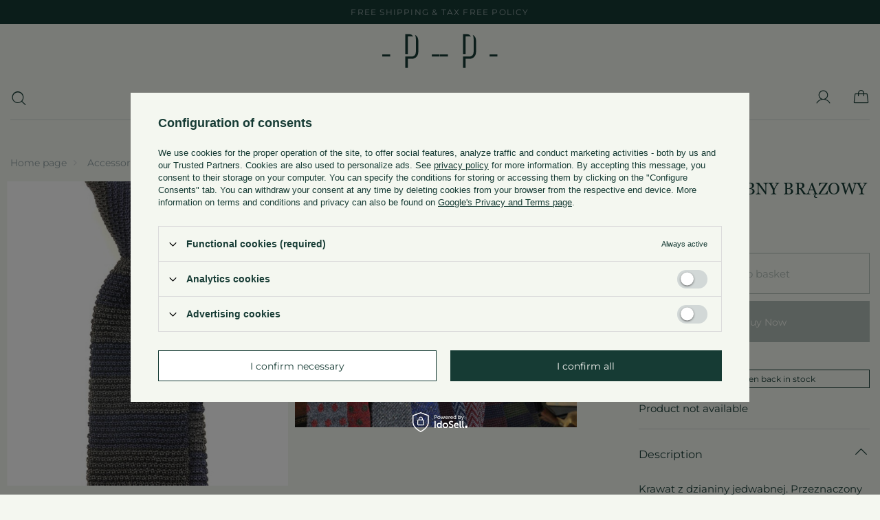

--- FILE ---
content_type: text/html; charset=utf-8
request_url: https://www.poszetka.com/product-eng-2423-KNIT-JEDWABNY-BRAZOWY.html
body_size: 36982
content:
<!DOCTYPE html>
<html lang="en" class="--vat --gross " ><head><meta name='viewport' content='user-scalable=no, initial-scale = 1.0, maximum-scale = 1.0, width=device-width, viewport-fit=cover'/> <link rel="preload" crossorigin="anonymous" as="font" href="/gfx/standards/fontello.woff?v=2"><meta http-equiv="Content-Type" content="text/html; charset=utf-8"><meta http-equiv="X-UA-Compatible" content="IE=edge"><title>KNIT JEDWABNY BRĄZOWY  | Accessories \ Ties \ Knitt | Sklep Poszetka.com | jedwabne poszetki, muchy, fulary, krawaty - prezent dla mężczyzny </title><meta name="keywords" content="KNIT JEDWABNY BRĄZOWY  Krawaty i Muchy POSZETKA.COM POSZETKA SEASONAL Accessories Ties  2423   | Accessories \ Ties \ Knitt | poszetka mucha fular krawat krawaty jedwabne poszetka.com man's accesories butonierka poszetka.com poszetki muchy jedwab len bawełna jedwabne poszetki prezent dla mężczyzny prezent dla chłopaka jak złożyć poszetkę muchy pocket square handkerchief "><meta name="description" content="KNIT JEDWABNY BRĄZOWY  | SKŁAD: 100% jedwab SZEROKOŚĆ max: 7 cm DŁUGOŚĆ: 150cm KOLOR: brązowy POCHODZENIE: Włochy | Accessories \ Ties \ Knitt | Poszetka.com jest to największy sklep z poszetkami w Polsce. Na stronie internetowej sklepu można znaleźć ponad 120 unikalnych poszetek (limitowane serię, włoskie tkaniny, ręczne wykonanie) oraz dużo informacji praktycznych o tym wyjątkowym dodatku do mody męskiej. "><link rel="icon" href="/gfx/eng/favicon.ico"><meta name="theme-color" content="#163B34"><meta name="msapplication-navbutton-color" content="#163B34"><meta name="apple-mobile-web-app-status-bar-style" content="#163B34"><link rel="preload stylesheet" as="style" href="/gfx/eng/style.css.gzip?r=1747820565"><script>var app_shop={urls:{prefix:'data="/gfx/'.replace('data="', '')+'eng/',graphql:'/graphql/v1/'},vars:{priceType:'gross',priceTypeVat:true,productDeliveryTimeAndAvailabilityWithBasket:false,geoipCountryCode:'US',currency:{id:'EUR',symbol:'EUR',country:'eu',format:'###,##0.00',beforeValue:false,space:true,decimalSeparator:',',groupingSeparator:' '},language:{id:'eng',symbol:'en',name:'English'},},txt:{priceTypeText:' incl. VAT',},fn:{},fnrun:{},files:[],graphql:{}};const getCookieByName=(name)=>{const value=`; ${document.cookie}`;const parts = value.split(`; ${name}=`);if(parts.length === 2) return parts.pop().split(';').shift();return false;};if(getCookieByName('freeeshipping_clicked')){document.documentElement.classList.remove('--freeShipping');}if(getCookieByName('rabateCode_clicked')){document.documentElement.classList.remove('--rabateCode');}function hideClosedBars(){const closedBarsArray=JSON.parse(localStorage.getItem('closedBars'))||[];if(closedBarsArray.length){const styleElement=document.createElement('style');styleElement.textContent=`${closedBarsArray.map((el)=>`#${el}`).join(',')}{display:none !important;}`;document.head.appendChild(styleElement);}}hideClosedBars();</script><meta name="robots" content="index,follow"><meta name="rating" content="general"><meta name="Author" content="Poszetka based on IdoSell - the best online selling solutions for your e-store (www.idosell.com/shop).">
<!-- Begin LoginOptions html -->

<style>
#client_new_social .service_item[data-name="service_Apple"]:before, 
#cookie_login_social_more .service_item[data-name="service_Apple"]:before,
.oscop_contact .oscop_login__service[data-service="Apple"]:before {
    display: block;
    height: 2.6rem;
    content: url('/gfx/standards/apple.svg?r=1743165583');
}
.oscop_contact .oscop_login__service[data-service="Apple"]:before {
    height: auto;
    transform: scale(0.8);
}
#client_new_social .service_item[data-name="service_Apple"]:has(img.service_icon):before,
#cookie_login_social_more .service_item[data-name="service_Apple"]:has(img.service_icon):before,
.oscop_contact .oscop_login__service[data-service="Apple"]:has(img.service_icon):before {
    display: none;
}
</style>

<!-- End LoginOptions html -->

<!-- Open Graph -->
<meta property="og:type" content="website"><meta property="og:url" content="https://www.poszetka.com/product-eng-2423-KNIT-JEDWABNY-BRAZOWY.html
"><meta property="og:title" content="KNIT JEDWABNY BRĄZOWY"><meta property="og:description" content="SKŁAD: 100% jedwab
SZEROKOŚĆ max: 7 cm
DŁUGOŚĆ: 150cm
KOLOR: brązowy
POCHODZENIE: Włochy"><meta property="og:site_name" content="Poszetka"><meta property="og:locale" content="en_GB"><meta property="og:locale:alternate" content="pl_PL"><meta property="og:image" content="https://www.poszetka.com/hpeciai/064ef905d7cad9720cd1f65e69c5ae9c/eng_pl_KNIT-JEDWABNY-BRAZOWY-2423_1.jpg"><meta property="og:image:width" content="490"><meta property="og:image:height" content="530"><link rel="manifest" href="https://www.poszetka.com/data/include/pwa/1/manifest.json?t=3"><meta name="apple-mobile-web-app-capable" content="yes"><meta name="apple-mobile-web-app-status-bar-style" content="black"><meta name="apple-mobile-web-app-title" content="www.poszetka.com"><link rel="apple-touch-icon" href="/data/include/pwa/1/icon-128.png"><link rel="apple-touch-startup-image" href="/data/include/pwa/1/logo-512.png" /><meta name="msapplication-TileImage" content="/data/include/pwa/1/icon-144.png"><meta name="msapplication-TileColor" content="#2F3BA2"><meta name="msapplication-starturl" content="/"><script type="application/javascript">var _adblock = true;</script><script async src="/data/include/advertising.js"></script><script type="application/javascript">var statusPWA = {
                online: {
                    txt: "Connected to the Internet",
                    bg: "#5fa341"
                },
                offline: {
                    txt: "No Internet connection",
                    bg: "#eb5467"
                }
            }</script><script async type="application/javascript" src="/ajax/js/pwa_online_bar.js?v=1&r=6"></script><script >
window.dataLayer = window.dataLayer || [];
window.gtag = function gtag() {
dataLayer.push(arguments);
}
gtag('consent', 'default', {
'ad_storage': 'denied',
'analytics_storage': 'denied',
'ad_personalization': 'denied',
'ad_user_data': 'denied',
'wait_for_update': 500
});

gtag('set', 'ads_data_redaction', true);
</script><script id="iaiscript_1" data-requirements="W10=" data-ga4_sel="ga4script">
window.iaiscript_1 = `<${'script'}  class='google_consent_mode_update'>
gtag('consent', 'update', {
'ad_storage': 'denied',
'analytics_storage': 'denied',
'ad_personalization': 'denied',
'ad_user_data': 'denied'
});
</${'script'}>`;
</script>
<!-- End Open Graph -->

<link rel="canonical" href="https://www.poszetka.com/product-eng-2423-KNIT-JEDWABNY-BRAZOWY.html" />
<link rel="alternate" hreflang="pl" href="https://www.poszetka.com/product-pol-2423-KNIT-JEDWABNY.html" />
<link rel="alternate" hreflang="en" href="https://www.poszetka.com/product-eng-2423-KNIT-JEDWABNY-BRAZOWY.html" />
                <!-- Global site tag (gtag.js) -->
                <script  async src="https://www.googletagmanager.com/gtag/js?id=AW-786314289"></script>
                <script >
                    window.dataLayer = window.dataLayer || [];
                    window.gtag = function gtag(){dataLayer.push(arguments);}
                    gtag('js', new Date());
                    
                    gtag('config', 'AW-786314289', {"allow_enhanced_conversions":true});
gtag('config', 'G-RV9PJLTW4D');

                </script>
                <link rel="stylesheet" type="text/css" href="/data/designs/64d49d8ad267b2.05475284_99/gfx/eng/custom.css.gzip?r=1748605010">
<!-- Begin additional html or js -->


<!--15|1|14-->
<meta name="google-site-verification" content="fUeDBIY2-0AkL-ldJ7I9Nny9teZCBqVKkO6CGBLZmpE" />

<!-- End additional html or js -->
                <script>
                if (window.ApplePaySession && window.ApplePaySession.canMakePayments()) {
                    var applePayAvailabilityExpires = new Date();
                    applePayAvailabilityExpires.setTime(applePayAvailabilityExpires.getTime() + 2592000000); //30 days
                    document.cookie = 'applePayAvailability=yes; expires=' + applePayAvailabilityExpires.toUTCString() + '; path=/;secure;'
                    var scriptAppleJs = document.createElement('script');
                    scriptAppleJs.src = "/ajax/js/apple.js?v=3";
                    if (document.readyState === "interactive" || document.readyState === "complete") {
                          document.body.append(scriptAppleJs);
                    } else {
                        document.addEventListener("DOMContentLoaded", () => {
                            document.body.append(scriptAppleJs);
                        });  
                    }
                } else {
                    document.cookie = 'applePayAvailability=no; path=/;secure;'
                }
                </script>
                                <script>
                var listenerFn = function(event) {
                    if (event.origin !== "https://payment.idosell.com")
                        return;
                    
                    var isString = (typeof event.data === 'string' || event.data instanceof String);
                    if (!isString) return;
                    try {
                        var eventData = JSON.parse(event.data);
                    } catch (e) {
                        return;
                    }
                    if (!eventData) { return; }                                            
                    if (eventData.isError) { return; }
                    if (eventData.action != 'isReadyToPay') {return; }
                    
                    if (eventData.result.result && eventData.result.paymentMethodPresent) {
                        var googlePayAvailabilityExpires = new Date();
                        googlePayAvailabilityExpires.setTime(googlePayAvailabilityExpires.getTime() + 2592000000); //30 days
                        document.cookie = 'googlePayAvailability=yes; expires=' + googlePayAvailabilityExpires.toUTCString() + '; path=/;secure;'
                    } else {
                        document.cookie = 'googlePayAvailability=no; path=/;secure;'
                    }                                            
                }     
                if (!window.isAdded)
                {                                        
                    if (window.oldListener != null) {
                         window.removeEventListener('message', window.oldListener);
                    }                        
                    window.addEventListener('message', listenerFn);
                    window.oldListener = listenerFn;                                      
                       
                    const iframe = document.createElement('iframe');
                    iframe.src = "https://payment.idosell.com/assets/html/checkGooglePayAvailability.html?origin=https%3A%2F%2Fwww.poszetka.com";
                    iframe.style.display = 'none';                                            

                    if (document.readyState === "interactive" || document.readyState === "complete") {
                          if (!window.isAdded) {
                              window.isAdded = true;
                              document.body.append(iframe);
                          }
                    } else {
                        document.addEventListener("DOMContentLoaded", () => {
                            if (!window.isAdded) {
                              window.isAdded = true;
                              document.body.append(iframe);
                          }
                        });  
                    }  
                }
                </script>
                <script>let paypalDate = new Date();
                    paypalDate.setTime(paypalDate.getTime() + 86400000);
                    document.cookie = 'payPalAvailability_EUR=-1; expires=' + paypalDate.getTime() + '; path=/; secure';
                </script><script src="/data/gzipFile/expressCheckout.js.gz"></script><script type="text/javascript" src="/expressCheckout/smileCheckout.php?v=3"></script><style>express-checkout:not(:defined){-webkit-appearance:none;background:0 0;display:block !important;outline:0;width:100%;min-height:48px;position:relative}</style><link rel="preload" as="image" href="https://static4.poszetka.com/hpeciai/64f46711d0081b479e1bfa7e81145401/eng_pm_KNIT-JEDWABNY-BRAZOWY-2423_1.jpg"><style>
							#photos_slider[data-skeleton] .photos__link:before {
								padding-top: calc(530/490* 100%);
							}
							@media (min-width: 979px) {.photos__slider[data-skeleton] .photos__figure:not(.--nav):first-child .photos__link {
								max-height: 530px;
							}}
						</style></head><body>
        <style id="smile_global_replace_styles">
          .projector_smile.projector_smile,
          .smile_basket.smile_basket {
            visibility: hidden !important;
          }
        </style>
        <style id="smile_global_replace_character_icon">
          .smile_basket__block.--desc,
            .projector_smile__block.--desc {
              padding: 1rem;
              line-height: 1.1rem;
              font-size: 1.1rem;
            }
        
          .modal.--smile .modal__wrapper .modal__content:after,
          #dialog_wrapper.smile_info__dialog:after {
            background: url("/gfx/standards/smile_dialog_package.png?r=1682427675") no-repeat;
            background-size: contain;
            position: absolute;
            bottom: 35px;
          }
        
          .modal.--smile .modal__wrapper .headline,
          #dialog_wrapper.smile_info__dialog .headline {
            font-family: "Arial", "Helvetica", sans-serif, "Arial", sans-serif;
            color: #333;
            display: flex;
            align-items: center;
            justify-content: flex-start;
            font-size: 26px;
            font-weight: 600;
            padding: 10px 0;
            text-decoration: none;
            text-align: left;
            line-height: 36px;
            margin-bottom: 15px;
            text-transform: none;
            letter-spacing: normal;
          }
        
          .modal.--smile .modal__wrapper .headline::after,
          #dialog_wrapper.smile_info__dialog .headline::after {
            display: none;
          }
        
          .modal.--smile .modal__wrapper .smile_info__iai,
          #dialog_wrapper.smile_info__dialog .smile_info__iai {
            margin-top: 2px;
          }
        
          @media (min-width: 575px) {
            .modal.--smile .modal__wrapper .modal__content:after,
            #dialog_wrapper.smile_info__dialog:after {
              width: 192px;
              height: 177px;
            }
        
            .modal.--smile .modal__wrapper .headline,
            #dialog_wrapper.smile_info__dialog .headline {
              line-height: 40px;
              margin-right: 70px;
              font-size: 36px;
            }
          }
        
          @media (min-width: 757px) {
            .modal.--smile .modal__wrapper .modal__content:after,
            #dialog_wrapper.smile_info__dialog:after {
              right: 30px;
            }
          }
        
          .smile_desc__wrapper {
            padding-right: 5px;
          }
        
          .projector_smile .--desc .projector_smile__link,
          .smile_basket .--desc .smile_basket__link {
            display: inline-block;
          }
        </style>
        
        <script>
          document.addEventListener("DOMContentLoaded", () => {
            /**
             * Podmiana styli oraz danych w banerze/modalu Smile
             *
             * @param {object} options literał obiektu z opcjami
             * @param {string} options.smile_headline literał "Kupujesz i dostawę masz gratis!"
             * @param {string} options.smile_delivery literał "dostawy ze sklepów internetowych przy"
             * @param {string} options.smile_delivery_minprice literał "zamówieniu za X zł są za darmo."
             * @param {string} options.smile_delivery_name literał "Darmowa dostawa obejmuje dostarczenie..."
             * @param {Array<{icon: string; name: string;}>} options.smile_delivery_icon tablica obiektów z nazwami i odnośnikami do ikon/grafik kurierów
             * @param {string} options.smile_baner literał "Darmowa dostawa do paczkomatu lub punktu odbioru"
             * @param {string} options.smile_description literał "Smile - dostawy ze sklepów internetowych przy zamówieniu od X zł są za darmo"
             * @param {string} options.smile_idosell_logo_title literał "Smile to usługa IdoSell"
             */
            const GlobalSmileReplaceAddon = (options = {}) => {
              let {
                smile_headline,
                smile_delivery,
                smile_delivery_minprice,
                smile_delivery_name,
                smile_delivery_icon,
                smile_baner,
                smile_description,
                smile_idosell_logo_title,
              } = options;
        
              const idosell_logo = "/gfx/standards/Idosell_logo_black.svg?r=1652092770";
              const smile_logo = "/gfx/standards/smile_logo.svg?r=1652092770";
        
              const projectorSmile = document.querySelector(".projector_smile");
              const basketSmile = document.querySelector(".smile_basket");
              const smileModalWrapper = document.querySelector(".smile_info");
        
              const getCourierIcon = (icon, alt, classList = "smile_info__inpost_logo") =>
                `<img class="${classList}" src="${icon}" alt="${alt}"></img>`;
              const injectHtml = (element, html) => element.insertAdjacentHTML("beforeend", html);
        
              const removeCourierIcons = (elementList) => {
                elementList?.forEach((element) => {
                  element.parentElement.removeChild(element);
                });
              };
        
              const appendCourierIcons = (infoContainer, classList) => {
                smile_delivery_icon?.forEach((el, idx) => {
                  const rendered = getCourierIcon(el.icon, el.name || `Smile Courier ${idx}`, classList);
                  injectHtml(infoContainer, rendered);
                });
              };
        
              const handleCourierIcons = (infoContainer, iconElementList, classList) => {
                if (infoContainer && iconElementList && smile_delivery_icon) {
                  if (Array.isArray(smile_delivery_icon)) {
                    removeCourierIcons(iconElementList);
                    appendCourierIcons(infoContainer, classList);
                  }
                }
              };
        
              // Podmiana wszystkich logo smile
              const replaceAllSmileLogo = () => {
                const logoElementList = document.querySelectorAll(
                  ".projector_smile .projector_smile__logo, .smile_info .smile_info__item.--smile .smile_info__logo, .smile_basket .smile_basket__logo"
                );
                if (logoElementList.length === 0) return;
        
                logoElementList.forEach((logoElement) => {
                  logoElement.setAttribute("src", smile_logo);
                  logoElement.setAttribute("data-src", smile_logo);
                });
              };
        
              const replaceBannerSmile = () => {
                const infoContainer =
                  projectorSmile?.querySelector(".projector_smile__inpost") ||
                  basketSmile?.querySelector(".smile_basket__inpost");
                const textElement =
                  projectorSmile?.querySelector(".projector_smile__inpost .projector_smile__inpost_text") ||
                  basketSmile?.querySelector(".smile_basket__inpost .smile_basket__inpost_text");
                const descriptionElement =
                  projectorSmile?.querySelector(".projector_smile__block.--desc") ||
                  basketSmile?.querySelector(".smile_basket__block.--desc");
                const logoElementList = infoContainer?.querySelectorAll("img");
        
                // Podmiana opisu w bannerze
                if (infoContainer && smile_baner) {
                  textElement.textContent = smile_baner;
                }
        
                // Podmiana opisu pod bannerem
                if (descriptionElement && smile_description) {
                  const link =
                    descriptionElement.querySelector(".projector_smile__link") ||
                    descriptionElement.querySelector(".smile_basket__link");
        
                  if (!link) {
                    descriptionElement.innerHTML = "";
                  }
        
                  descriptionElement.insertAdjacentHTML(
                    "afterbegin",
                    `<span class="smile_desc__wrapper">${smile_description}</span>`
                  );
                }
        
                // Podmiana ikon
                let imageClassList;
                if (projectorSmile) {
                  imageClassList = "projector_smile__inpost_logo";
                } else if (basketSmile) {
                  imageClassList = "smile_basket__inpost_logo";
                }
        
                // Podmiana ikon kurierów
                handleCourierIcons(infoContainer, logoElementList, imageClassList);
              };
        
              const replaceModalSmile = () => {
                const smileInfoContainer = smileModalWrapper?.querySelector(".smile_info__item.--smile .smile_info__sub");
                const infoTextElement = smileInfoContainer?.querySelector(".smile_info__text");
                const infoStrongElement = smileInfoContainer?.querySelector(".smile_info__strong");
                const headlineElement = smileModalWrapper?.querySelector(".headline .headline__name");
                const courierContainer = smileModalWrapper?.querySelector(".smile_info__item.--inpost");
                const textElement = courierContainer?.querySelector(".smile_info__text");
                const iconElementList = courierContainer?.querySelectorAll("img");
                const footerContainer = smileModalWrapper?.querySelector(".smile_info__item.--footer");
                const idosellTitle = footerContainer?.querySelector(".smile_info__iai");
                const imageElement = footerContainer?.querySelector("img");
        
                // Podmiana tytułu modala
                if (headlineElement && smile_headline) {
                  headlineElement.textContent = smile_headline;
                }
        
                // Podmiana tekstu obok logo w modalu
                if (smile_delivery && infoTextElement) {
                  infoTextElement.textContent = smile_delivery;
                }
        
                // Podmiana pogrubionego tekstu obok logo w modalu
                if (smile_delivery_minprice && infoStrongElement) {
                  infoStrongElement.innerHTML = smile_delivery_minprice;
                  // infoStrongElement.textContent = smile_delivery_minprice;
                }
        
                // Podmiana opisu kurierów
                if (smile_delivery_name && textElement) {
                  textElement.textContent = smile_delivery_name;
                }
        
                // Podmiana ikon kurierów
                handleCourierIcons(courierContainer, iconElementList, "smile_info__inpost_logo");
        
                // Podmiana logo IdoSell w stopce
                if (imageElement) {
                  imageElement.setAttribute("src", idosell_logo);
                  imageElement.setAttribute("data-src", idosell_logo);
                }
        
                // Podmiana tekstu IdoSell
                if (idosellTitle && smile_idosell_logo_title) {
                  idosellTitle.textContent = smile_idosell_logo_title;
                }
              };
        
              const removeStyles = () => {
                const replaceStyles = document.querySelectorAll("#smile_global_replace_styles");
                if (replaceStyles.length === 0) return;
        
                replaceStyles.forEach((rStyle) => {
                  rStyle.innerHTML = "";
                  rStyle?.remove?.();
                });
              };
        
              const init = () => {
                replaceAllSmileLogo();
                replaceModalSmile();
                replaceBannerSmile();
        
                removeStyles();
              };
        
              try {
                if (!projectorSmile && !basketSmile && !smileModalWrapper) return;
        
                init();
              } catch (error) {
                console.error("[GlobalSmileReplaceAddon] Error:", error);
              }
            };
        
            // [iai:smile_headline] <- literał "Kupujesz i dostawę masz gratis!"
            // [iai:smile_delivery] <- literał "dostawy ze sklepów internetowych przy"
            // [iai:smile_delivery_minprice] <- literał "zamówieniu za 50 zł są za darmo."
            // [iai:smile_delivery_name] <- literał "Darmowa dostawa obejmuje dostarczenie przesyłki do Paczkomatu InPost lub punktu odbioru Orlen Paczka" bądź "Darmowa dostawa obejmuje dostarczenie przesyłki do punktu odbioru Orlen Paczka" w zależności od tego czy InPost pozostanie w Smile
            // [iai:smile_delivery_icon] <- url do ikon/grafik kurierów (logo InPost i Orlen Paczka lub tylko Orlen Paczka - jak wyżej)
            // [iai:smile_baner] <- literał "Darmowa dostawa do paczkomatu lub punktu odbioru" bądź "Darmowa dostawa do punktu odbioru" w zależności od tego czy InPost pozostanie w Smile
            // [iai:smile_description] <- literał "Smile - dostawy ze sklepów internetowych przy zamówieniu od 50 zł są za darmo"
            // [iai:smile_idosell_logo_title] <- literał "Smile to usługa IdoSell"
        
            // Wywołanie GlobalSmileReplaceAddon
            // Do przekazania obiekt z właściwościami:
            // smile_headline
            // smile_delivery
            // smile_delivery_minprice
            // smile_delivery_name
            // smile_delivery_icon
            // smile_baner
            // smile_description
            // smile_idosell_logo_title
        
            try {
              GlobalSmileReplaceAddon({
                smile_headline: "You buy and get delivery for free!",
                smile_delivery: "deliveries from online shops at",
                smile_delivery_minprice: "orders for EUR13.00 are free.",
                smile_delivery_name:
                  "Free delivery includes delivery to an InPost parcel locker or an Orlen Paczka collection point",
                smile_delivery_icon: [{ name: "InPost", icon: "/panel/gfx/mainInPostLogo.svg" },{ name: "Orlen Paczka", icon: "/panel/gfx/deliveries/paczkaOrlen.svg" },],
                smile_baner: "Free delivery to a parcel locker or collection point",
                smile_description: "Smile - deliveries from online stores when ordering more than EUR13.00 are free",
                smile_idosell_logo_title: "Smile is a service",
              });
            } catch (error) {
              console.error("[GlobalSmileReplaceAddon] DOMContentLoaded_Error:", error);
            }
          },
            false
          );
        </script>
        <div id="container" class="projector_page container max-width-1200"><header id="mainHeader" class=" commercial_banner"><script class="ajaxLoad">app_shop.vars.vat_registered="true";app_shop.vars.currency_format="###,##0.00";app_shop.vars.currency_before_value=false;app_shop.vars.currency_space=true;app_shop.vars.symbol="EUR";app_shop.vars.id="EUR";app_shop.vars.baseurl="http://www.poszetka.com/";app_shop.vars.sslurl="https://www.poszetka.com/";app_shop.vars.curr_url="%2Fproduct-eng-2423-KNIT-JEDWABNY-BRAZOWY.html";var currency_decimal_separator=',';var currency_grouping_separator=' ';app_shop.vars.blacklist_extension=["exe","com","swf","js","php"];app_shop.vars.blacklist_mime=["application/javascript","application/octet-stream","message/http","text/javascript","application/x-deb","application/x-javascript","application/x-shockwave-flash","application/x-msdownload"];app_shop.urls.contact="/contact-eng.html";</script><div id="viewType" style="display:none"></div><div class="bars_top bars"><div class="bars__item" id="bar28" style="--background-color:#000000;--border-color:#000000;--font-color:#000000;"><div class="bars__wrapper"><div class="bars__content"> <a href="/eng-delivery.html" class="Free shipping & Tax Free policy">Free shipping & Tax Free policy</a><div id="languages_trigger">
<a  href="/settings.php?lang=pol" class="polish" title="Polski">PL</a>
<span>/</span>
<a  href="/settings.php?lang=eng" class="english active_site"  title="English">EN</a>
</div></div></div></div></div><script>document.documentElement.style.setProperty('--bars-height',`${document.querySelector('.bars_top').offsetHeight}px`);</script><div id="logo" class="d-flex align-items-center"><a href="https://www.poszetka.com/" target="_self"><img class="test_class" src="/data/gfx/mask/eng/logo_1_small.svg" alt="Poszetka.com" width="86" height="51" data-hover="/data/gfx/mask/eng/logo_1_small.svg" data-original="/data/gfx/mask/eng/logo_1_small.svg"><picture><source></source><source media="(min-width:757px)" srcset="/data/gfx/mask/eng/1210850944.svg" widthset="86" heightset="51"></source><img id="logoImage" src="/data/gfx/mask/eng/logo_1_small.svg" alt="Poszetka.com" width="86" height="51"></picture></a></div><form action="https://www.poszetka.com/search.php" method="get" id="menu_search" class="menu_search"><a href="#showSearchForm" class="menu_search__mobile"></a><div class="menu_search__block"><div class="menu_search__item --input"><input class="menu_search__input" type="text" name="text" autocomplete="off" placeholder="Enter what you are looking for"><button class="menu_search__submit" type="submit"></button></div><div class="menu_search__item --results search_result"></div></div></form><div id="menu_settings" class="align-items-center justify-content-center justify-content-lg-end"><div class="open_trigger d-none"><span class="d-none d-md-inline-block flag flag_eng"></span><div class="menu_settings_wrapper d-md-none"><div class="menu_settings_inline"><div class="menu_settings_header">
								Language and currency: 
							</div><div class="menu_settings_content"><span class="menu_settings_flag flag flag_eng"></span><strong class="menu_settings_value"><span class="menu_settings_language">en</span><span> | </span><span class="menu_settings_currency">EUR</span></strong></div></div><div class="menu_settings_inline"><div class="menu_settings_header">
								Country of collecting the order: 
							</div><div class="menu_settings_content"><strong class="menu_settings_value">Polska</strong></div></div></div><i class="icon-angle-down d-none d-md-inline-block"></i></div><form action="https://www.poszetka.com/settings.php" method="post"><ul><li><div class="form-group"><label class="menu_settings_lang_label">Language</label><div class="radio"><label><input type="radio" name="lang" value="pol"><span class="flag flag_pol"></span><span>pl</span></label></div><div class="radio"><label><input type="radio" name="lang" checked value="eng"><span class="flag flag_eng"></span><span>en</span></label></div></div></li><li><div class="form-group"><label for="menu_settings_curr">Prices in</label><div class="select-after"><select class="form-control" name="curr" id="menu_settings_curr"><option value="PLN">zł (1 EUR = 3.9zł)
															</option><option value="EUR" selected>EUR</option><option value="USD">USD (1 EUR = 1.2581USD)
															</option></select></div></div><div class="form-group"><label for="menu_settings_country">Country of collecting the order</label><div class="select-after"><select class="form-control" name="country" id="menu_settings_country"><option value="1143020004">Algieria</option><option value="1143020006">Angola</option><option value="1143020012">Argentyna</option><option value="1143020015">Australia</option><option value="1143020016">Austria</option><option value="1143020021">Barbados</option><option value="1143020022">Belgium</option><option value="1143020024">Benin</option><option value="1143020031">Brazylia</option><option value="1143020032">Brunei</option><option value="1143020033">Bulgaria</option><option value="1143020095">Canada</option><option value="1143020037">China</option><option value="1143020038">Croatia</option><option value="1143020041">Czech Republic</option><option value="1143020042">Denmark</option><option value="1143020051">Estonia</option><option value="1143020052">Falklandy</option><option value="1143020054">Filipiny</option><option value="1143020056">Finland</option><option value="1143020057">France</option><option value="1143020143">Germany</option><option value="1143020062">Greece</option><option value="1143020078">Hong Kong</option><option value="1143020217">Hungary</option><option value="1143020079">India</option><option value="1143020081">Irak</option><option value="1143020220">Italy</option><option value="1143020085">Izrael</option><option value="1143020087">Japan</option><option value="1143020109">Kuwejt</option><option value="1143020118">Latvia</option><option value="1143020112">Liban</option><option value="1143020116">Lithuania</option><option value="1143020117">Luxembourg</option><option value="1143020123">Malezja</option><option value="1143020133">Meksyk</option><option value="1143020135">Monaco</option><option value="1170044701">Montenegro</option><option value="1143020076">Netherlands</option><option value="1143020149">Norway</option><option value="1143020151">Nowa Zelandia</option><option value="1143020156">Panama</option><option value="1143020159">Peru</option><option selected value="1143020003">Polska</option><option value="1143020163">Portugal</option><option value="1143020083">Republic of Ireland</option><option value="1143020165">Republika Południowej Afryki</option><option value="1143020164">Reunion</option><option value="1143020169">Romania</option><option value="1143020011">Sauri Arabia</option><option value="1170044700">Serbia</option><option value="1143020181">Singapore</option><option value="1143020182">Slovakia</option><option value="1143020183">Slovenia</option><option value="1143020106">South Korea</option><option value="1143020075">Spain</option><option value="1143020193">Sweden</option><option value="1143020192">Switzerland</option><option value="1143020197">Taiwan</option><option value="1143020196">Tajlandia</option><option value="1143020204">Tunezja</option><option value="1143020205">Turkey</option><option value="1143020234">United Arab Emirates</option><option value="1143020218">United Kingdom</option><option value="1143020186">United States</option><option value="1143020215">Vatican</option></select></div></div></li><li class="buttons"><button class="btn --solid --large" type="submit">
								Apply changes
							</button></li></ul></form><div id="menu_additional"><a class="account_link" href="https://www.poszetka.com/login.php"></a><div class="shopping_list_top d-none" data-empty="true"><a href="https://www.poszetka.com/en/shoppinglist/" class="wishlist_link slt_link --empty">Shopping lists</a><div class="slt_lists"><ul class="slt_lists__nav"><li class="slt_lists__nav_item" data-list_skeleton="true" data-list_id="true" data-shared="true"><a class="slt_lists__nav_link" data-list_href="true"><span class="slt_lists__nav_name" data-list_name="true"></span><span class="slt_lists__count" data-list_count="true">0</span></a></li><li class="slt_lists__nav_item --empty"><a class="slt_lists__nav_link --empty" href="https://www.poszetka.com/en/shoppinglist/"><span class="slt_lists__nav_name" data-list_name="true">Shopping list</span><span class="slt_lists__count" data-list_count="true">0</span></a></li></ul></div></div></div></div><div class="shopping_list_top_mobile" data-empty="true"><a href="https://www.poszetka.com/en/shoppinglist/" class="sltm_link --empty"></a></div><div class="sl_choose sl_dialog"><div class="sl_choose__wrapper sl_dialog__wrapper"><div class="sl_choose__item --top sl_dialog_close mb-2"><strong class="sl_choose__label">Save to shopping list</strong></div><div class="sl_choose__item --lists" data-empty="true"><div class="sl_choose__list f-group --radio m-0 d-md-flex align-items-md-center justify-content-md-between" data-list_skeleton="true" data-list_id="true" data-shared="true"><input type="radio" name="add" class="sl_choose__input f-control" id="slChooseRadioSelect" data-list_position="true"><label for="slChooseRadioSelect" class="sl_choose__group_label f-label py-4" data-list_position="true"><span class="sl_choose__sub d-flex align-items-center"><span class="sl_choose__name" data-list_name="true"></span><span class="sl_choose__count" data-list_count="true">0</span></span></label><button type="button" class="sl_choose__button --desktop btn --solid">Save</button></div></div><div class="sl_choose__item --create sl_create mt-4"><a href="#new" class="sl_create__link  align-items-center">Create a new shopping list</a><form class="sl_create__form align-items-center"><div class="sl_create__group f-group --small mb-0"><input type="text" class="sl_create__input f-control" required="required"><label class="sl_create__label f-label">New list name</label></div><button type="submit" class="sl_create__button btn --solid ml-2 ml-md-3">Create a list</button></form></div><div class="sl_choose__item --mobile mt-4 d-flex justify-content-center d-md-none"><button class="sl_choose__button --mobile btn --solid --large">Save</button></div></div></div><div id="menu_basket" class="topBasket --skeleton"><a class="topBasket__sub" href="/basketedit.php"><span class="badge badge-info"></span><strong class="topBasket__price d-none">0,00 EUR</strong></a><div class="topBasket__details --products" style="display: none;"><div class="topBasket__block --labels"><label class="topBasket__item --name">Product</label><label class="topBasket__item --sum">Quantity</label><label class="topBasket__item --prices">Price</label></div><div class="topBasket__block --products"></div></div><div class="topBasket__details --shipping" style="display: none;"><span class="topBasket__name">Delivery cost from</span><span id="shipppingCost"></span></div><script>
						app_shop.vars.cache_html = true;
					</script></div><nav id="menu_categories" class="wide"><button type="button" class="navbar-toggler"><i class="icon-reorder"></i></button><div class="navbar-collapse" id="menu_navbar"><ul class="navbar-nav mx-md-n2"><li class="nav-item"><a  href="/eng_m_Bits-Pieces-1412.html" target="_self" title="Bits &amp;amp; Pieces" class="nav-link" >Bits &amp; Pieces</a></li><li class="nav-item"><a  href="https://www.poszetka.com/New-snewproducts-eng.html" target="_self" title="New" class="nav-link" >New</a><ul class="navbar-subnav"><li class="nav-item"><span title="Featured" class="nav-link" >Featured</span><ul class="navbar-subsubnav"><li class="nav-item"><a  href="/eng_m_New_Featured_Winter-Coats-1390.html" target="_self" title="Winter Coats" class="nav-link" >Winter Coats</a></li><li class="nav-item"><a  href="/eng_m_New_Featured_Tweed-Jackets-1391.html" target="_self" title="Tweed Jackets" class="nav-link" >Tweed Jackets</a></li><li class="nav-item"><a  href="/eng_m_New_Featured_Poszetka-x-IWP-1359.html" target="_self" title="Poszetka x IWP" class="nav-link" >Poszetka x IWP</a></li><li class="nav-item"><a  href="/eng_m_New_Featured_15-Years-of-Poszetka-1314.html" target="_self" title="15 Years of Poszetka" class="nav-link" >15 Years of Poszetka</a></li></ul></li><li class="nav-item"><span title="Categories" class="nav-link" >Categories</span><ul class="navbar-subsubnav"><li class="nav-item"><a  href="/eng_m_New_Categories_Winter-25-1360.html" target="_self" title="Winter 25" class="nav-link" >Winter 25</a></li><li class="nav-item"><a  href="/eng_m_New_Categories_Working-Class-1171.html" target="_self" title="Working Class" class="nav-link" >Working Class</a></li><li class="nav-item"><a  href="https://www.poszetka.com/eng_m_strefy-rekomendacji_Classics-897.html" target="_self" title="Classics" class="nav-link" >Classics</a></li><li class="nav-item"><a  href="/eng_m_New_Categories_Wedding-Collection-1286.html" target="_self" title="Wedding Collection" class="nav-link" >Wedding Collection</a></li></ul></li><li class="nav-item"><a  href="https://www.poszetka.com/product-eng-9034-Preorder-Everyday-Classic-Magazine-No-2.html" target="_self" title="Everyday Classic Magazine" class="nav-link" >Everyday Classic Magazine</a><ul class="navbar-subsubnav"><li class="nav-item"><a  href="https://www.poszetka.com/product-eng-9034-Preorder-Everyday-Classic-Magazine-No-2.html" target="_self" title="Everyday Classic Magazine" class="nav-link nav-gfx" ><img class="gfx_lvl_3" width="250px" height="170px" loading="lazy" alt="Everyday Classic Magazine" title="Everyday Classic Magazine" src="/data/gfx/eng/navigation/1_1_i_1382.jpg"><span class="gfx_lvl_3 d-none">Everyday Classic Magazine</span></a></li></ul></li><li class="nav-item"><a  href="https://www.poszetka.com/eng_m_New_Categories_Fall-Winter-25-1360.html" target="_self" title="Winter 25" class="nav-link" >Winter 25</a><ul class="navbar-subsubnav"><li class="nav-item"><a  href="https://www.poszetka.com/eng_m_New_Categories_Fall-Winter-25-1360.html" target="_self" title="Winter 25" class="nav-link nav-gfx" ><img class="gfx_lvl_3" width="250px" height="170px" loading="lazy" alt="Winter 25" title="Winter 25" src="/data/gfx/eng/navigation/1_1_i_1389.jpg"><span class="gfx_lvl_3 d-none">Winter 25</span></a></li></ul></li></ul></li><li class="nav-item"><a  href="/eng_m_Clothing-776.html" target="_self" title="Clothing" class="nav-link" >Clothing</a><ul class="navbar-subnav"><li class="nav-item"><a  href="/eng_m_Clothing_Tailoring-777.html" target="_self" title="Tailoring" class="nav-link" >Tailoring</a><ul class="navbar-subsubnav"><li class="nav-item"><a  href="/eng_m_Clothing_Tailoring_Suits-789.html" target="_self" title="Suits" class="nav-link" >Suits</a></li><li class="nav-item"><a  href="/eng_m_Clothing_Tailoring_Sportcoats-788.html" target="_self" title="Sportcoats" class="nav-link" >Sportcoats</a></li><li class="nav-item"><a  href="/eng_m_Clothing_Tailoring_Casual-Jackets-804.html" target="_self" title="Casual Jackets" class="nav-link" >Casual Jackets</a></li><li class="nav-item"><a  href="/eng_m_Clothing_Tailoring_Outerwear-796.html" target="_self" title="Outerwear" class="nav-link" >Outerwear</a></li><li class="nav-item"><a  href="/eng_m_Clothing_Tailoring_Trousers-790.html" target="_self" title="Trousers" class="nav-link" >Trousers</a></li><li class="nav-item"><a  href="/eng_m_Clothing_Tailoring_Jeans-1003.html" target="_self" title="Jeans" class="nav-link" >Jeans</a></li><li class="nav-item"><a  href="/eng_m_Clothing_Tailoring_Waistcoats-778.html" target="_self" title="Waistcoats" class="nav-link" >Waistcoats</a></li><li class="nav-item"><a  href="/eng_m_Clothing_Tailoring_Shorts-1310.html" target="_self" title="Shorts" class="nav-link" >Shorts</a></li><li class="nav-item --all"><a class="nav-link" href="/eng_m_Clothing_Tailoring-777.html">+ Show all</a></li></ul></li><li class="nav-item"><a  href="/eng_m_Clothing_Knitwear-785.html" target="_self" title="Knitwear" class="nav-link" >Knitwear</a><ul class="navbar-subsubnav"><li class="nav-item"><a  href="/eng_m_Clothing_Knitwear_Shetland-Jumpers-825.html" target="_self" title="Shetland Jumpers" class="nav-link" >Shetland Jumpers</a></li><li class="nav-item"><a  href="/eng_m_Clothing_Knitwear_Turtlenecks-794.html" target="_self" title="Turtlenecks" class="nav-link" >Turtlenecks</a></li><li class="nav-item"><a  href="/eng_m_Clothing_Knitwear_Sweatshirts-911.html" target="_self" title="Sweatshirts" class="nav-link" >Sweatshirts</a></li><li class="nav-item"><a  href="/eng_m_Clothing_Knitwear_Polo-Shirts-803.html" target="_self" title="Polo Shirts" class="nav-link" >Polo Shirts</a></li><li class="nav-item"><a  href="/eng_m_Clothing_Knitwear_T-shirts-813.html" target="_self" title="T-shirts" class="nav-link" >T-shirts</a></li><li class="nav-item --all"><a class="nav-link" href="/eng_m_Clothing_Knitwear-785.html">+ Show all</a></li></ul></li><li class="nav-item"><a  href="/eng_m_Clothing_Underwear-769.html" target="_self" title="Underwear" class="nav-link" >Underwear</a><ul class="navbar-subsubnav"><li class="nav-item"><a  href="/eng_m_Clothing_Underwear_Socks-770.html" target="_self" title="Socks" class="nav-link" >Socks</a></li><li class="nav-item"><a  href="/eng_m_Clothing_Underwear_Undershirts-824.html" target="_self" title="Undershirts" class="nav-link" >Undershirts</a></li><li class="nav-item"><a  href="/eng_m_Clothing_Underwear_Pyjamas-816.html" target="_self" title="Pyjamas" class="nav-link" >Pyjamas</a></li><li class="nav-item"><a  href="/eng_m_Clothing_Underwear_Dressing-Gowns-812.html" target="_self" title="Dressing Gowns" class="nav-link" >Dressing Gowns</a></li><li class="nav-item"><a  href="/eng_m_Clothing_Underwear_Boxer-Shorts-799.html" target="_self" title="Boxer Shorts" class="nav-link" >Boxer Shorts</a></li><li class="nav-item"><a  href="/eng_m_Clothing_Underwear_Swim-Shorts-800.html" target="_self" title="Swim Shorts" class="nav-link" >Swim Shorts</a></li><li class="nav-item --all"><a class="nav-link" href="/eng_m_Clothing_Underwear-769.html">+ Show all</a></li></ul></li><li class="nav-item"><a  href="https://www.poszetka.com/Lookbook-uncovering-Bytom-blog-eng-1763049157.html" target="_self" title="Lookbook" class="nav-link" >Lookbook</a><ul class="navbar-subsubnav"><li class="nav-item"><a  href="https://www.poszetka.com/Lookbook-uncovering-Bytom-blog-eng-1763049157.html" target="_self" title="Lookbook" class="nav-link nav-gfx" ><img class="gfx_lvl_3" width="250px" height="170px" loading="lazy" alt="Lookbook" title="Lookbook" src="/data/gfx/eng/navigation/1_1_i_1402.jpg"><span class="gfx_lvl_3 d-none">Lookbook</span></a></li></ul></li></ul></li><li class="nav-item"><a  href="/eng_m_Shirts-781.html" target="_self" title="Shirts" class="nav-link" >Shirts</a><ul class="navbar-subnav"><li class="nav-item"><span title="Featured" class="nav-link" >Featured</span><ul class="navbar-subsubnav"><li class="nav-item"><a  href="/eng_m_Shirts_Featured_OCBD-814.html" target="_self" title="OCBD" class="nav-link" >OCBD</a></li><li class="nav-item"><a  href="/eng_m_Shirts_Featured_Classic-811.html" target="_self" title="Classic" class="nav-link" >Classic</a></li><li class="nav-item"><a  href="/eng_m_Shirts_Featured_With-Chest-Pockets-1172.html" target="_self" title="With Chest Pockets" class="nav-link" >With Chest Pockets</a></li><li class="nav-item"><a  href="/eng_m_Shirts_Featured_Western-1242.html" target="_self" title="Western" class="nav-link" >Western</a></li></ul></li><li class="nav-item"><span title="Pattern" class="nav-link" >Pattern</span><ul class="navbar-subsubnav"><li class="nav-item"><a  href="/eng_m_Shirts_Pattern_Plain-836.html" target="_self" title="Plain" class="nav-link" >Plain</a></li><li class="nav-item"><a  href="/eng_m_Shirts_Pattern_Stripes-837.html" target="_self" title="Stripes" class="nav-link" >Stripes</a></li><li class="nav-item"><a  href="/eng_m_Shirts_Pattern_Print-Patchwork-1010.html" target="_self" title="Print &amp;amp; Patchwork" class="nav-link" >Print &amp; Patchwork</a></li><li class="nav-item"><a  href="/eng_m_Shirts_Pattern_Checked-1243.html" target="_self" title="Checked" class="nav-link" >Checked</a></li></ul></li><li class="nav-item"><span title="Occasion" class="nav-link" >Occasion</span><ul class="navbar-subsubnav"><li class="nav-item"><a  href="/eng_m_Shirts_Occasion_Casual-809.html" target="_self" title="Casual" class="nav-link" >Casual</a></li><li class="nav-item"><a  href="/eng_m_Shirts_Occasion_Business-831.html" target="_self" title="Business" class="nav-link" >Business</a></li><li class="nav-item"><a  href="/eng_m_Shirts_Occasion_Autumn-Winter-808.html" target="_self" title="Autumn / Winter" class="nav-link" >Autumn / Winter</a></li><li class="nav-item"><a  href="/eng_m_Shirts_Occasion_Spring-Summer-807.html" target="_self" title="Spring / Summer" class="nav-link" >Spring / Summer</a></li></ul></li><li class="nav-item"><span title="Fabric" class="nav-link" >Fabric</span><ul class="navbar-subsubnav"><li class="nav-item"><a  href="/eng_m_Shirts_Fabric_Oxford-835.html" target="_self" title="Oxford" class="nav-link" >Oxford</a></li><li class="nav-item"><a  href="/eng_m_Shirts_Fabric_Poplin-1137.html" target="_self" title="Poplin" class="nav-link" >Poplin</a></li><li class="nav-item"><a  href="/eng_m_Shirts_Fabric_Denim-Chambray-1375.html" target="_self" title="Denim &amp;amp; Chambray" class="nav-link" >Denim &amp; Chambray</a></li><li class="nav-item"><a  href="/eng_m_Shirts_Fabric_Brushed-Cotton-1376.html" target="_self" title="Brushed Cotton" class="nav-link" >Brushed Cotton</a></li><li class="nav-item"><a  href="/eng_m_Shirts_Fabric_Flannel-1394.html" target="_self" title="Flannel" class="nav-link" >Flannel</a></li></ul></li><li class="nav-item --all empty"><a class="nav-link" href="/eng_m_Shirts-781.html">+ Show all</a></li></ul></li><li class="nav-item"><a  href="/eng_m_Accessories-751.html" target="_self" title="Accessories" class="nav-link" >Accessories</a><ul class="navbar-subnav"><li class="nav-item"><a  href="/eng_m_Accessories_Pocket-Squares-752.html" target="_blank" title="Pocket Squares" class="nav-link" >Pocket Squares</a><ul class="navbar-subsubnav"><li class="nav-item"><a  href="/eng_m_Accessories_Pocket-Squares_Unique-Designs-784.html" target="_self" title="Unique Designs" class="nav-link" >Unique Designs</a></li><li class="nav-item"><a  href="/eng_m_Accessories_Pocket-Squares_Masterpieces-819.html" target="_self" title="Masterpieces" class="nav-link" >Masterpieces</a></li><li class="nav-item"><a  href="/eng_m_Accessories_Pocket-Squares_Linen-756.html" target="_self" title="Linen" class="nav-link" >Linen</a></li><li class="nav-item"><a  href="/eng_m_Accessories_Pocket-Squares_Wool-755.html" target="_self" title="Wool" class="nav-link" >Wool</a></li><li class="nav-item"><a  href="/eng_m_Accessories_Pocket-Squares_Silk-753.html" target="_self" title="Silk" class="nav-link" >Silk</a></li><li class="nav-item"><a  href="/eng_m_Accessories_Pocket-Squares_Cotton-754.html" target="_self" title="Cotton" class="nav-link" >Cotton</a></li><li class="nav-item"><a  href="/eng_m_Accessories_Pocket-Squares_Bandanas-820.html" target="_self" title="Bandanas" class="nav-link" >Bandanas</a></li><li class="nav-item --all"><a class="nav-link" href="/eng_m_Accessories_Pocket-Squares-752.html">+ Show all</a></li></ul></li><li class="nav-item"><a  href="/eng_m_Accessories_Ties-757.html" target="_self" title="Ties" class="nav-link" >Ties</a><ul class="navbar-subsubnav"><li class="nav-item"><a  href="/eng_m_Accessories_Ties_Grenadine-760.html" target="_self" title="Grenadine" class="nav-link" >Grenadine</a></li><li class="nav-item"><a  href="/eng_m_Accessories_Ties_Wool-Challis-821.html" target="_self" title="Wool Challis" class="nav-link" >Wool Challis</a></li><li class="nav-item"><a  href="/eng_m_Accessories_Ties_Silk-Ties-759.html" target="_self" title="Silk Ties" class="nav-link" >Silk Ties</a></li><li class="nav-item"><a  href="/eng_m_Accessories_Ties_Shantung-767.html" target="_self" title="Shantung" class="nav-link" >Shantung</a></li><li class="nav-item"><a  href="/eng_m_Accessories_Ties_Wool-792.html" target="_self" title="Wool" class="nav-link" >Wool</a></li><li class="nav-item"><a  href="/eng_m_Accessories_Ties_Linen-818.html" target="_self" title="Linen" class="nav-link" >Linen</a></li><li class="nav-item"><a  href="/eng_m_Accessories_Ties_Print-1316.html" target="_self" title="Print" class="nav-link" >Print</a></li><li class="nav-item"><a  href="/eng_m_Accessories_Ties_Stripes-823.html" target="_self" title="Stripes" class="nav-link" >Stripes</a></li><li class="nav-item"><a  href="/eng_m_Accessories_Ties_Formal-822.html" target="_self" title="Formal" class="nav-link" >Formal</a></li><li class="nav-item --all"><a class="nav-link" href="/eng_m_Accessories_Ties-757.html">+ Show all</a></li></ul></li><li class="nav-item"><a  href="/eng_m_Accessories_Accessories-762.html" target="_self" title="Accessories" class="nav-link" >Accessories</a><ul class="navbar-subsubnav more"><li class="nav-item"><a  href="/eng_m_Accessories_Accessories_Scarves-801.html" target="_self" title="Scarves" class="nav-link" >Scarves</a></li><li class="nav-item"><a  href="/eng_m_Accessories_Accessories_Square-Scarves-810.html" target="_self" title="Square Scarves" class="nav-link" >Square Scarves</a></li><li class="nav-item"><a  href="/eng_m_Accessories_Accessories_Bow-Ties-763.html" target="_self" title="Bow Ties" class="nav-link" >Bow Ties</a></li><li class="nav-item"><a  href="/eng_m_Accessories_Accessories_Headwear-779.html" target="_self" title="Headwear" class="nav-link" >Headwear</a></li><li class="nav-item"><a  href="/eng_m_Accessories_Accessories_Gloves-802.html" target="_self" title="Gloves" class="nav-link" >Gloves</a></li><li class="nav-item"><a  href="/eng_m_Accessories_Accessories_Suspenders-780.html" target="_self" title="Suspenders" class="nav-link" >Suspenders</a></li><li class="nav-item"><a  href="/eng_m_Accessories_Accessories_Belts-815.html" target="_self" title="Belts" class="nav-link" >Belts</a></li><li class="nav-item"><a  href="/eng_m_Accessories_Accessories_Sunglasses-787.html" target="_self" title="Sunglasses" class="nav-link" >Sunglasses</a></li><li class="nav-item"><a  href="/eng_m_Accessories_Accessories_Leather-Goods-764.html" target="_self" title="Leather Goods" class="nav-link" >Leather Goods</a></li><li class="nav-item"><a  href="/eng_m_Accessories_Accessories_Cotton-Bags-913.html" target="_self" title="Cotton Bags" class="nav-link" >Cotton Bags</a></li><li class="nav-item"><a  href="/eng_m_Accessories_Accessories_Cufflinks-and-Pins-766.html" target="_self" title="Cufflinks and Pins" class="nav-link" >Cufflinks and Pins</a></li><li class="nav-item"><a  href="/eng_m_Accessories_Accessories_Blankets-795.html" target="_self" title="Blankets" class="nav-link" >Blankets</a></li><li class="nav-item --all"><a class="nav-link" href="/eng_m_Accessories_Accessories-762.html">+ Show all</a></li><li class="nav-item --extend"><a href="" class="nav-link" txt_alt="- Hide">+ Show all</a></li></ul></li><li class="nav-item"><a  href="/eng_m_Accessories_Shoes-1400.html" target="_self" title="Shoes" class="nav-link" >Shoes</a><ul class="navbar-subsubnav"><li class="nav-item"><a  href="/eng_m_Accessories_Shoes_Poszetka-856.html" target="_self" title="Poszetka" class="nav-link" >Poszetka</a></li><li class="nav-item"><a  href="/eng_m_Accessories_Shoes_KLEMAN-854.html" target="_self" title="KLEMAN" class="nav-link" >KLEMAN</a></li><li class="nav-item"><a  href="/eng_m_Accessories_Shoes_Novesta-855.html" target="_self" title="Novesta" class="nav-link" >Novesta</a></li><li class="nav-item --all"><a class="nav-link" href="/eng_m_Accessories_Shoes-1400.html">+ Show all</a></li></ul></li></ul></li><li class="nav-item"><a  href="https://www.poszetka.com/blog-eng.phtml" target="_self" title="Blog" class="nav-link" >Blog</a><ul class="navbar-subnav"><li class="nav-item"><a  href="https://www.poszetka.com/blog-eng.phtml" target="_self" title="New" class="nav-link" >New</a><ul class="navbar-subsubnav"><li class="nav-item"><a  href="https://www.poszetka.com/A-Workwear-Kind-of-Classic-Chore-Coat-blog-eng-1768317309.html" target="_self" title="A Workwear Kind of Classic: Chore Coat" class="nav-link" >A Workwear Kind of Classic: Chore Coat</a></li><li class="nav-item"><a  href="https://www.poszetka.com/Tough-Not-Tweed-blog-eng-1767103316.html" target="_self" title="Tough, Not Tweed" class="nav-link" >Tough, Not Tweed</a></li><li class="nav-item"><a  href="https://www.poszetka.com/The-Last-of-2025-Thank-You-blog-eng-1765897651.html" target="_self" title="The Last of 2025: Thank You!" class="nav-link" >The Last of 2025: Thank You!</a></li><li class="nav-item"><a  href="https://www.poszetka.com/blog-eng.phtml" target="_self" title="+ All articles" class="nav-link" >+ All articles</a></li></ul></li><li class="nav-item"><a  href="https://www.poszetka.com/blog-eng.phtml" target="_self" title="Categories" class="nav-link" >Categories</a><ul class="navbar-subsubnav"><li class="nav-item"><a  href="https://www.poszetka.com/Autumn-Winter-bloglist-eng-7.html" target="_self" title="Fall/Winter" class="nav-link" >Fall/Winter</a></li><li class="nav-item"><a  href="https://www.poszetka.com/Spring-Summer-bloglist-eng-1.html" target="_self" title="Spring/Summer" class="nav-link" >Spring/Summer</a></li><li class="nav-item"><a  href="https://www.poszetka.com/Questionnaires-bloglist-eng-3.html" target="_self" title="Questionnaires" class="nav-link" >Questionnaires</a></li><li class="nav-item"><a  href="https://www.poszetka.com/Lookbooks-bloglist-eng-11.html" target="_self" title="Lookbooks" class="nav-link" >Lookbooks</a></li></ul></li><li class="nav-item"><a  href="https://www.poszetka.com/Tough-Not-Tweed-blog-eng-1767103316.html" target="_self" title="Tough, Not Tweed" class="nav-link" >Tough, Not Tweed</a><ul class="navbar-subsubnav"><li class="nav-item"><a  href="https://www.poszetka.com/Tough-Not-Tweed-blog-eng-1767103316.html" target="_self" title="Tough, Not Tweed" class="nav-link nav-gfx" ><img class="gfx_lvl_3" width="250px" height="170px" loading="lazy" alt="Tough, Not Tweed" title="Tough, Not Tweed" src="/data/gfx/eng/navigation/1_1_i_1407.jpg"><span class="gfx_lvl_3 d-none">Tough, Not Tweed</span></a></li></ul></li><li class="nav-item"><a  href="https://www.poszetka.com/A-Workwear-Kind-of-Classic-Chore-Coat-blog-eng-1768317309.html" target="_self" title="Chore Coat" class="nav-link" >Chore Coat</a><ul class="navbar-subsubnav"><li class="nav-item"><a  href="https://www.poszetka.com/A-Workwear-Kind-of-Classic-Chore-Coat-blog-eng-1768317309.html" target="_self" title="Chore Coat" class="nav-link nav-gfx" ><img class="gfx_lvl_3" width="250px" height="170px" loading="lazy" alt="Chore Coat" title="Chore Coat" src="/data/gfx/eng/navigation/1_1_i_1410.jpg"><span class="gfx_lvl_3 d-none">Chore Coat</span></a></li></ul></li></ul></li><li class="nav-item"><span title="About Us" class="nav-link" >About Us</span><ul class="navbar-subnav"><li class="nav-item"><span title="Poszetka" class="nav-link" >Poszetka</span><ul class="navbar-subsubnav"><li class="nav-item"><a  href="https://www.poszetka.com/About-us-cabout-eng-3.html" target="_self" title="About Us" class="nav-link" >About Us</a></li><li class="nav-item"><a  href="https://www.poszetka.com/DNA-cabout-eng-98.html" target="_self" title="DNA" class="nav-link" >DNA</a></li><li class="nav-item"><a  href="https://www.poszetka.com/OFFER-FOR-BUSINESS-cinfo-eng-12.html" target="_self" title="Poszetka B2B" class="nav-link" >Poszetka B2B</a></li><li class="nav-item"><a  href="https://app3.salesmanago.pl/mscf/oax5kwmfh43qsh3a/default/Landing_Page_ENG.htm" target="_self" title="Newsletter" class="nav-link" >Newsletter</a></li></ul></li><li class="nav-item"><span title="Katowice" class="nav-link" >Katowice</span><ul class="navbar-subsubnav"><li class="nav-item"><a  href="https://www.poszetka.com/Showroom-cinfo-eng-73.html" target="_self" title="Showroom" class="nav-link" >Showroom</a></li><li class="nav-item"><a  href="https://www.poszetka.com/Made-to-Measure-cabout-eng-102.html" target="_self" title="Made To Measure" class="nav-link" >Made To Measure</a></li><li class="nav-item"><a  href="https://www.poszetka.com/Made-to-Order-cabout-eng-103.html" target="_self" title="Made To Order" class="nav-link" >Made To Order</a></li></ul></li><li class="nav-item"><a  href="https://www.poszetka.com/Showroom-cinfo-eng-73.html" target="_self" title="Showroom" class="nav-link" >Showroom</a><ul class="navbar-subsubnav"><li class="nav-item"><a  href="https://www.poszetka.com/Showroom-cinfo-eng-73.html" target="_self" title="Showroom" class="nav-link nav-gfx" ><img class="gfx_lvl_3" width="250px" height="170px" loading="lazy" alt="Showroom" title="Showroom" src="/data/gfx/eng/navigation/1_1_i_904.jpg"><span class="gfx_lvl_3 d-none">Showroom</span></a></li></ul></li><li class="nav-item"><a  href="https://www.poszetka.com/About-us-cabout-eng-3.html" target="_self" title="About Us" class="nav-link" >About Us</a><ul class="navbar-subsubnav"><li class="nav-item"><a  href="https://www.poszetka.com/About-us-cabout-eng-3.html" target="_self" title="About Us" class="nav-link nav-gfx" ><img class="gfx_lvl_3" width="250px" height="170px" loading="lazy" alt="About Us" title="About Us" src="/data/gfx/eng/navigation/1_1_i_905.jpg"><span class="gfx_lvl_3 d-none">About Us</span></a></li></ul></li></ul></li><li class="nav-item"><a  href="https://www.poszetka.com/Contact-cinfo-eng-74.html" target="_self" title="Contact" class="nav-link" >Contact</a></li></ul></div></nav><div id="breadcrumbs" class="breadcrumbs"><div class="back_button"><button id="back_button"></button></div><div class="list_wrapper"><ol><li class="bc-main"><span><a href="/">Home page</a></span></li><li class="category bc-item-1 --more"><a class="category" href="/eng_m_Accessories-751.html">Accessories</a><ul class="breadcrumbs__sub"><li class="breadcrumbs__item"><a class="breadcrumbs__link --link" href="/eng_m_Accessories_Pocket-Squares-752.html">Pocket Squares</a></li><li class="breadcrumbs__item"><a class="breadcrumbs__link --link" href="/eng_m_Accessories_Ties-757.html">Ties</a></li><li class="breadcrumbs__item"><a class="breadcrumbs__link --link" href="/eng_m_Accessories_Accessories-762.html">Accessories</a></li><li class="breadcrumbs__item"><a class="breadcrumbs__link --link" href="/eng_m_Accessories_Shoes-1400.html">Shoes</a></li></ul></li><li class="category bc-item-2 --more"><a class="category" href="/eng_m_Accessories_Ties-757.html">Ties</a><ul class="breadcrumbs__sub"><li class="breadcrumbs__item"><a class="breadcrumbs__link --link" href="/eng_m_Accessories_Ties_Grenadine-760.html">Grenadine</a></li><li class="breadcrumbs__item"><a class="breadcrumbs__link --link" href="/eng_m_Accessories_Ties_Wool-Challis-821.html">Wool Challis</a></li><li class="breadcrumbs__item"><a class="breadcrumbs__link --link" href="/eng_m_Accessories_Ties_Silk-Ties-759.html">Silk Ties</a></li><li class="breadcrumbs__item"><a class="breadcrumbs__link --link" href="/eng_m_Accessories_Ties_Shantung-767.html">Shantung</a></li><li class="breadcrumbs__item"><a class="breadcrumbs__link --link" href="/eng_m_Accessories_Ties_Wool-792.html">Wool</a></li><li class="breadcrumbs__item"><a class="breadcrumbs__link --link" href="/eng_m_Accessories_Ties_Linen-818.html">Linen</a></li><li class="breadcrumbs__item"><a class="breadcrumbs__link --link" href="/eng_m_Accessories_Ties_Print-1316.html">Print</a></li><li class="breadcrumbs__item"><a class="breadcrumbs__link --link" href="/eng_m_Accessories_Ties_Stripes-823.html">Stripes</a></li><li class="breadcrumbs__item"><a class="breadcrumbs__link --link" href="/eng_m_Accessories_Ties_Formal-822.html">Formal</a></li></ul></li><li class="category bc-item-3 bc-active"><span class="category">Knitt</span></li><li class="bc-active bc-product-name"><span>KNIT JEDWABNY BRĄZOWY</span></li></ol></div></div></header><div id="layout" class="row clearfix"><aside class="col-3"><section class="shopping_list_menu"><div class="shopping_list_menu__block --lists slm_lists" data-empty="true"><span class="slm_lists__label">Shopping lists</span><ul class="slm_lists__nav"><li class="slm_lists__nav_item" data-list_skeleton="true" data-list_id="true" data-shared="true"><a class="slm_lists__nav_link" data-list_href="true"><span class="slm_lists__nav_name" data-list_name="true"></span><span class="slm_lists__count" data-list_count="true">0</span></a></li><li class="slm_lists__nav_header"><span class="slm_lists__label">Shopping lists</span></li><li class="slm_lists__nav_item --empty"><a class="slm_lists__nav_link --empty" href="https://www.poszetka.com/en/shoppinglist/"><span class="slm_lists__nav_name" data-list_name="true">Shopping list</span><span class="slm_lists__count" data-list_count="true">0</span></a></li></ul><a href="#manage" class="slm_lists__manage d-none align-items-center d-md-flex">Manage your lists</a></div><div class="shopping_list_menu__block --bought slm_bought"><a class="slm_bought__link d-flex" href="https://www.poszetka.com/products-bought.php">
				List of purchased products
			</a></div><div class="shopping_list_menu__block --info slm_info"><strong class="slm_info__label d-block mb-3">How does a shopping list work?</strong><ul class="slm_info__list"><li class="slm_info__list_item d-flex mb-3">
					Once logged in, you can place and store any number of products on your shopping list indefinitely.
				</li><li class="slm_info__list_item d-flex mb-3">
					Adding a product to your shopping list does not automatically mean you have reserved it.
				</li><li class="slm_info__list_item d-flex mb-3">
					For non-logged-in customers the shopping list is stored until the session expires (about 24h).
				</li></ul></div></section><div id="mobileCategories" class="mobileCategories"><div class="mobileCategories__item --menu"><a class="mobileCategories__link --active" href="#" data-ids="#menu_search,.shopping_list_menu,#menu_search,#menu_navbar,#menu_navbar3">
                            Menu
                        </a></div><div class="mobileCategories__item --account"><a class="mobileCategories__link" href="#" data-ids="#menu_contact,#login_menu_block">
                            Account
                        </a></div><div class="mobileCategories__item --settings"><a class="mobileCategories__link" href="#" data-ids="#menu_settings">
                                Settings
                            </a></div></div><div class="setMobileGrid" data-item="#menu_navbar"></div><div class="setMobileGrid" data-item="#menu_navbar3" data-ismenu1="true"></div><div class="login_menu_block d-lg-none" id="login_menu_block"><a class="sign_in_link" href="/login.php" title=""><i class="icon-user"></i><span>Log in</span></a><a class="registration_link" href="/client-new.php?register" title=""><i class="icon-lock"></i><span>Register</span></a><a class="order_status_link" href="/order-open.php" title=""><i class="icon-globe"></i><span>Check order status</span></a></div><div class="setMobileGrid" data-item="#menu_contact"></div><div class="setMobileGrid" data-item="#menu_settings"></div><div class="setMobileGrid" data-item="#Filters"></div></aside><div id="content" class="col-12"><div id="menu_compare_product" class="compare mb-2 pt-sm-3 pb-sm-3 mb-sm-3" style="display: none;"><div class="compare__label d-none d-sm-block">Add to compare</div><div class="compare__sub"></div><div class="compare__buttons"><a class="compare__button btn --solid --secondary" href="https://www.poszetka.com/product-compare.php" title="Compare all products" target="_blank"><span>Compare products </span><span class="d-sm-none">(0)</span></a><a class="compare__button --remove btn d-none d-sm-block" href="https://www.poszetka.com/settings.php?comparers=remove&amp;product=###" title="Delete all products">
                        Remove products
                    </a></div><script>
                        var cache_html = true;
                    </script></div><section id="projector_photos" class="photos d-flex align-items-start mb-4 --gallery" data-nav="true"><div id="photos_nav" class="photos__nav d-none flex-md-column"><figure class="photos__figure --nav"><a class="photos__link --nav" href="https://static1.poszetka.com/hpeciai/064ef905d7cad9720cd1f65e69c5ae9c/eng_pl_KNIT-JEDWABNY-BRAZOWY-2423_1.jpg" data-slick-index="0" data-width="120" data-height="130"><img class="photos__photo b-lazy --nav" width="120" height="130" alt="KNIT JEDWABNY BRĄZOWY" data-src="https://static5.poszetka.com/hpeciai/b1168382feb5d3f724ae4d4079898eb9/eng_ps_KNIT-JEDWABNY-BRAZOWY-2423_1.jpg"></a></figure><figure class="photos__figure --nav"><a class="photos__link --nav" href="https://static5.poszetka.com/hpeciai/b1a86f71a71d6f1b5788bb6ef41c8f7e/eng_pl_KNIT-JEDWABNY-BRAZOWY-2423_2.jpg" data-slick-index="1" data-width="180" data-height="120"><img class="photos__photo b-lazy --nav" width="180" height="120" alt="KNIT JEDWABNY BRĄZOWY" data-src="https://static1.poszetka.com/hpeciai/b6ace828e113466b7133b21fb06b2e32/eng_ps_KNIT-JEDWABNY-BRAZOWY-2423_2.jpg"></a></figure></div><div id="photos_slider" class="photos__slider" data-skeleton="true" data-nav="true"><div class="photos__slider_wrapper"><figure class="photos__figure" data-slick-index="0"><a class="photos__link" href="https://static1.poszetka.com/hpeciai/064ef905d7cad9720cd1f65e69c5ae9c/eng_pl_KNIT-JEDWABNY-BRAZOWY-2423_1.jpg" data-width="601" data-height="650"><img class="photos__photo" width="600" height="900" alt="KNIT JEDWABNY BRĄZOWY" src="https://static4.poszetka.com/hpeciai/64f46711d0081b479e1bfa7e81145401/eng_pm_KNIT-JEDWABNY-BRAZOWY-2423_1.jpg"></a></figure><figure class="photos__figure" data-slick-index="1"><a class="photos__link" href="https://static5.poszetka.com/hpeciai/b1a86f71a71d6f1b5788bb6ef41c8f7e/eng_pl_KNIT-JEDWABNY-BRAZOWY-2423_2.jpg" data-width="900" data-height="600"><img class="photos__photo" width="600" height="900" alt="KNIT JEDWABNY BRĄZOWY" src="https://static4.poszetka.com/hpeciai/bd73b64215bbcf0cd7c053ecf15c145c/eng_pm_KNIT-JEDWABNY-BRAZOWY-2423_2.jpg"></a></figure></div></div></section><div class="pswp" tabindex="-1" role="dialog" aria-hidden="true"><div class="pswp__bg"></div><div class="pswp__scroll-wrap"><div class="pswp__container"><div class="pswp__item"></div><div class="pswp__item"></div><div class="pswp__item"></div></div><div class="pswp__ui pswp__ui--hidden"><div class="pswp__top-bar"><div class="pswp__counter"></div><button class="pswp__button pswp__button--close" title="Close (Esc)"></button><button class="pswp__button pswp__button--share" title="Share"></button><button class="pswp__button pswp__button--fs" title="Toggle fullscreen"></button><button class="pswp__button pswp__button--zoom" title="Zoom in/out"></button><div class="pswp__preloader"><div class="pswp__preloader__icn"><div class="pswp__preloader__cut"><div class="pswp__preloader__donut"></div></div></div></div></div><div class="pswp__share-modal pswp__share-modal--hidden pswp__single-tap"><div class="pswp__share-tooltip"></div></div><button class="pswp__button pswp__button--arrow--left" title="Previous (arrow left)"></button><button class="pswp__button pswp__button--arrow--right" title="Next (arrow right)"></button><div class="pswp__caption"><div class="pswp__caption__center"></div></div></div></div></div><section id="projector_productname" class="product_name"><div class="product_name__block --name mb-2"><h1 class="product_name__name">KNIT JEDWABNY BRĄZOWY</h1></div></section><script class="ajaxLoad">
		cena_raty = 48.00;
		
				var client_login = 'false'
			
		var client_points = '';
		var points_used = '';
		var shop_currency = 'EUR';
		var product_data = {
		"product_id": '2423',
		
		"currency":"EUR",
		"product_type":"product_item",
		"unit":"quantity",
		"unit_plural":"quantity",

		"unit_sellby":"1",
		"unit_precision":"0",

		"base_price":{
		
			"maxprice":"48.00",
		
			"maxprice_formatted":"48,00 EUR",
		
			"maxprice_net":"39.40",
		
			"maxprice_net_formatted":"39,40 EUR",
		
			"minprice":"48.00",
		
			"minprice_formatted":"48,00 EUR",
		
			"minprice_net":"39.40",
		
			"minprice_net_formatted":"39,40 EUR",
		
			"size_max_maxprice_net":"0.00",
		
			"size_min_maxprice_net":"0.00",
		
			"size_max_maxprice_net_formatted":"0,00 EUR",
		
			"size_min_maxprice_net_formatted":"0,00 EUR",
		
			"size_max_maxprice":"0.00",
		
			"size_min_maxprice":"0.00",
		
			"size_max_maxprice_formatted":"0,00 EUR",
		
			"size_min_maxprice_formatted":"0,00 EUR",
		
			"price_unit_sellby":"48.00",
		
			"value":"48.00",
			"price_formatted":"48,00 EUR",
			"price_net":"39.40",
			"price_net_formatted":"39,40 EUR",
			"vat":"23",
			"worth":"48",
			"worth_net":"39.02",
			"worth_formatted":"48,00 EUR",
			"worth_net_formatted":"39,02 EUR",
			"basket_enable":"y",
			"special_offer":"false",
			"rebate_code_active":"n",
			"priceformula_error":"false"
		},

		"order_quantity_range":{
		
		},

		"sizes":{
		
		"uniw":
		{
		
			"type":"uniw",
		
			"priority":"0",
		
			"description":"uniwersalny",
		
			"name":"uniw",
		
			"amount":0,
		
			"amount_mo":0,
		
			"amount_mw":0,
		
			"amount_mp":0,
		
			"delay_time":{
			
				"days":"0",
				"hours":"0",
				"minutes":"0",
				"time":"2026-01-23 06:10:26",
				"week_day":"5",
				"week_amount":"0",
				"unknown_delivery_time":"false"
			},
		
			"delivery":{
			
			"undefined":"false",
			"shipping":"0.00",
			"shipping_formatted":"0,00 EUR",
			"limitfree":"0.00",
			"limitfree_formatted":"0,00 EUR"
			},
			"price":{
			
			"value":"48.00",
			"price_formatted":"48,00 EUR",
			"price_net":"39.40",
			"price_net_formatted":"39,40 EUR",
			"vat":"23",
			"worth":"48",
			"worth_net":"39.02",
			"worth_formatted":"48,00 EUR",
			"worth_net_formatted":"39,02 EUR",
			"basket_enable":"y",
			"special_offer":"false",
			"rebate_code_active":"n",
			"priceformula_error":"false"
			},
			"weight":{
			
			"g":"1",
			"kg":"0.001"
			}
		}
		}

		}
		var  trust_level = '0';
	</script><form id="projector_form" class="projector_details is-validated" action="https://www.poszetka.com/basketchange.php" method="post" data-sizes_disable="true" data-product_id="2423" data-type="product_item"><button style="display:none;" type="submit"></button><input id="projector_product_hidden" type="hidden" name="product" value="2423"><input id="projector_size_hidden" type="hidden" name="size" autocomplete="off" value="onesize"><input id="projector_mode_hidden" type="hidden" name="mode" value="1"><div class="projector_details__wrapper --expchck"><div id="projector_prices_wrapper" class="projector_details__prices projector_prices"><div class="projector_prices__price_wrapper"><div class="projector_prices__maxprice_wrapper" id="projector_price_maxprice_wrapper" style="display:none;"><span class="omnibus_label">Regular price: </span><del class="projector_prices__maxprice" id="projector_price_maxprice"></del><span class="projector_prices__percent" id="projector_price_yousave" style="display:none;"><span class="projector_prices__percent_before">(Subscribe to Our Newsletter </span><span class="projector_prices__percent_value"></span><span class="projector_prices__percent_after">%)</span></span></div><strong class="projector_prices__price" id="projector_price_value"><span data-subscription-max="48.00" data-subscription-max-net="39.40" data-subscription-save="" data-subscription-before="48.00">48,00 EUR</span></strong><div class="projector_prices__info"><span class="projector_prices__vat"><span class="price_vat"> incl. VAT</span></span><span class="projector_prices__unit_sep">
								/
						</span><span class="projector_prices__unit_sellby" id="projector_price_unit_sellby" style="display:none">1</span><span class="projector_prices__unit" id="projector_price_unit">quantity</span></div></div><div class="projector_prices__srp_wrapper d-none" id="projector_price_srp_wrapper" style="display:none;"><span class="projector_prices__srp_label">List price:</span><strong class="projector_prices__srp" id="projector_price_srp"></strong></div><div class="projector_prices__points" id="projector_points_wrapper" style="display:none;"><div class="projector_prices__points_wrapper" id="projector_price_points_wrapper"><span id="projector_button_points_basket" class="projector_prices__points_buy --span" title="Sign in to buy this product with points"><span class="projector_prices__points_price_text">You can buy for </span><span class="projector_prices__points_price" id="projector_price_points"><span class="projector_currency"> pts.</span></span></span></div></div></div><div id="projector_sizes_cont" class="projector_details__sizes projector_sizes" data-onesize="true"><span class="projector_sizes__label">Size</span><div class="projector_sizes__sub"><a class="projector_sizes__item --disabled" href="/product-eng-2423-KNIT-JEDWABNY-BRAZOWY.html?selected_size=onesize" data-type="onesize"><span class="projector_sizes__name">uniwersalny</span></a></div></div><div class="projector_details__buy projector_buy" id="projector_buy_section"><div class="projector_buy__wrapper"><div class="projector_buy__number_wrapper"><select class="projector_buy__number f-select"><option value="1" selected>1</option><option value="2">2</option><option value="3">3</option><option value="4">4</option><option value="5">5</option><option data-more="true">
									more
								</option></select><div class="projector_buy__more"><input class="projector_buy__more_input" type="number" name="number" id="projector_number" data-prev="1" value="1" data-sellby="1" step="1"></div></div><button class="projector_buy__button btn --solid --large --outline" id="projector_button_basket" type="submit" data-express-checkout="true">
								Add to basket
							</button><a class="projector_buy__shopping_list d-none" href="#addToShoppingList" title="Click to add a product to your shopping list"></a></div><div class="projector_details__express projector_express" id="projector_express_section"><button class="projector_express_checkout__button btn --solid --large" id="projector_express_checkout" type="button" data-type="pin"><span>Buy Now</span></button></div></div><div class="projector_details__tell_availability projector_tell_availability" id="projector_tell_availability" style="display:none"><div class="projector_tell_availability__block --link"><a class="projector_tell_availability__link btn --solid --outline --solid --extrasmall" href="#tellAvailability">Notify me when back in stock</a></div><div class="projector_tell_availability__block --dialog" id="tell_availability_dialog"><h6 class="headline"><span class="headline__name">Product sold out</span></h6><div class="projector_tell_availability__info_top"><span>You will receive an email notification from us when the product is available again.</span></div><div class="projector_tell_availability__email f-group --small"><div class="f-feedback --required"><input type="text" class="f-control validate" name="email" data-validation-url="/ajax/client-new.php?validAjax=true" data-validation="client_email" required="required" disabled id="tellAvailabilityEmail"><label class="f-label" for="tellAvailabilityEmail">Your e-mail address</label><span class="f-control-feedback"></span></div></div><div class="projector_tell_availability__button_wrapper"><button type="submit" class="projector_tell_availability__button btn --solid --large">
							Notify about availability
						</button></div><div class="projector_tell_availability__info1"><span>Data is processed in accordance with the </span><a href="/eng-privacy-and-cookie-notice.html">privacy policy</a><span>. By submitting data, you accept privacy policy provisions. </span></div><div class="projector_tell_availability__info2"><span>Contact details entered above are not used to send newsletters or other advertisements. When you sign up to be notified, you hereby agree to receive only a one-time notification of a product re-availability. </span></div></div></div><div class="projector_details__info projector_info"><div id="projector_status" class="projector_info__item --status projector_status"><span id="projector_status_gfx_wrapper" class="projector_status__gfx_wrapper projector_info__icon"><img id="projector_status_gfx" class="projector_status__gfx" src="" alt="Product not available"></span><div id="projector_shipping_unknown" class="projector_status__unknown" style="display:none"><span class="projector_status__unknown_text"><a target="_blank" href="/contact-eng.html">Contact the shop staff</a>, in order to estimate time of preparing this product for shipment.
						</span></div><div id="projector_status_wrapper" class="projector_status__wrapper"><div class="projector_status__description" id="projector_status_description">Product not available</div><div id="projector_shipping_info" class="projector_status__info" style="display:none"><strong class="projector_status__info_label" id="projector_delivery_label">Shipment </strong><strong class="projector_status__info_days" id="projector_delivery_days"></strong><span class="projector_status__info_amount d-none" id="projector_amount" style="display:none"> (%d in stock)</span></div></div></div><div class="projector_info__item --shipping projector_shipping" id="projector_shipping_dialog"><span class="projector_shipping__icon projector_info__icon"></span><a class="projector_shipping__info projector_info__link" href="#shipping_info"><span class="projector_shipping__text">Free and fast delivery</span></a></div><div class="projector_info__item --returns projector_returns d-none"><span class="projector_returns__icon projector_info__icon"></span><span class="projector_returns__info projector_info__link"><span class="projector_returns__days">30</span> days for free returns</span></div><div class="projector_info__item --stocks projector_stocks d-none"><span class="projector_stocks__icon projector_info__icon"></span><span class="projector_stocks__info projector_info__link">This product is not available in a stationary store</span></div><div class="projector_info__item --safe projector_safe d-none"><span class="projector_safe__icon projector_info__icon"></span><span class="projector_safe__info projector_info__link">Safe shopping</span></div><div class="projector_info__item --points projector_points_recive" id="projector_price_points_recive_wrapper" style="display:none;"><span class="projector_points_recive__icon projector_info__icon"></span><span class="projector_points_recive__info projector_info__link"><span class="projector_points_recive__text">After purchase you will receive </span><span class="projector_points_recive__value" id="projector_points_recive_points"> pts.</span></span></div></div></div><div class="projector_smile d-none"><div class="projector_smile__block --main"><img class="projector_smile__logo b-lazy" src="/gfx/standards/loader.gif?r=1747820496" data-src="/gfx/standards/smile_logo.svg?r=1652092768" alt="You buy and delivery is free!"><span class="projector_smile__inpost"><span class="projector_smile__inpost_text">Free delivery to parcel machines</span><img class="projector_smile__inpost_logo b-lazy" src="/gfx/standards/loader.gif?r=1747820496" data-src="/gfx/standards/logo_inpost.svg?r=1652092768" alt="Paczkomaty InPost Smile"></span></div><div class="projector_smile__block --desc"><a class="projector_smile__link" href="#more">More information</a></div></div><div class="smile_info"><h6 class="headline"><span class="headline__name">You buy and delivery is free!</span></h6><div class="smile_info__item --smile"><img class="smile_info__logo b-lazy" src="/gfx/standards/loader.gif?r=1747820496" data-src="/gfx/standards/smile_logo.svg?r=1652092768" alt="You buy and delivery is free!"><div class="smile_info__sub"><span class="smile_info__text">
							deliveries from online stores
						</span><strong class="smile_info__strong">
							are free when you order
							<span class="smile_info__price">EUR13.00</span>
								are for free.
						</strong></div></div><div class="smile_info__item --inpost"><span class="smile_info__text">
						Free delivery includes parcel delivery to a parcel machine
					</span><img class="smile_info__inpost_logo b-lazy" src="/gfx/standards/loader.gif?r=1747820496" data-src="/gfx/standards/logo_inpost.svg?r=1652092768" alt="Paczkomaty InPost Smile"></div><div class="smile_info__item --footer"><span class="smile_info__iai">Smile is an IdoSell service</span><img class="b-lazy" src="/gfx/standards/loader.gif?r=1747820496" data-src="/gfx/standards/smile_info_iai.svg?r=1652092768"></div></div></form><script class="ajaxLoad">
		app_shop.vars.contact_link = "/contact-eng.html";
	</script><section class="projector_tabs"><div class="projector_tabs__tabs"></div></section><section id="projector_longdescription" class="longdescription cm" data-dictionary="true"><p>Krawat z dzianiny jedwabnej. Przeznaczony do mniej formalnych stylizacji. Zakończony na płasko. </p>
<p>Posiada satynowy pasek w okolicy szyi ułatwiejący wiązanie.</p>
<p>Produkt został w całości wykonany we Włoszech. </p></section><div class="product_name__block --description mb-3" id="short_description"><ul><li>SKŁAD: 100% jedwab</li><li>SZEROKOŚĆ max: 7 cm</li><li>DŁUGOŚĆ: 150cm</li><li>KOLOR: brązowy</li><li>POCHODZENIE: Włochy</li></ul><div class="product_code info_element"><span>Product code:</span><div class="dictionary__values"><div class="dictionary__value"><span class="dictionary__value_txt">2423</span></div></div></div></div><section id="projector_dictionary" class="dictionary d-none"><div class="dictionary__group --first --no-group"><div class="dictionary__param mb-4" data-producer="true"><div class="dictionary__name mr-1"><span class="dictionary__name_txt">Brand</span></div><div class="dictionary__values"><div class="dictionary__value"><a class="dictionary__value_txt" href="/firm-eng-1142347123-POSZETKA-COM.html" title="Click to view all products from this brand">POSZETKA.COM</a></div></div></div><div class="dictionary__param mb-4" data-code="true"><div class="dictionary__name mr-1"><span class="dictionary__name_txt">Symbol</span></div><div class="dictionary__values"><div class="dictionary__value"><span class="dictionary__value_txt">2423</span></div></div></div><div class="dictionary__param mb-4" data-series="true"><div class="dictionary__name mr-1"><span class="dictionary__name_txt">Series</span></div><div class="dictionary__values"><div class="dictionary__value"><a class="dictionary__value_txt" href="/ser-eng-2-POSZETKA-SEASONAL.html" title="Click to view all products from this series">POSZETKA SEASONAL</a></div></div></div><div class="dictionary__param mb-4"><div class="dictionary__name mr-1"><span class="dictionary__name_txt">Accessories</span></div><div class="dictionary__values"><div class="dictionary__value"><span class="dictionary__value_txt">Ties</span></div></div></div></div></section><section id="product_questions_list" class="questions mb-5"><div class="questions__wrapper row col-12 align-items-start"><div class="questions__block --banner"><div class="questions__banner"><strong class="questions__banner_item --label">Do you need help? Do you have any questions?</strong><span class="questions__banner_item --text">Ask a question and we'll respond promptly, publishing the most interesting questions and answers for others.</span><div class="questions__banner_item --button"><a class="btn --solid --medium questions__button">Ask a question</a></div></div></div></div></section><section id="product_askforproduct" class="askforproduct mb-5 col-12"><div class="askforproduct__label headline"><span class="askforproduct__label_txt headline__name">Ask about the product</span></div><form action="/settings.php" class="askforproduct__form row flex-column align-items-center" method="post" novalidate="novalidate"><div class="askforproduct__description col-12 col-sm-7 mb-4"><span class="askforproduct__description_txt">If this description is not sufficient, please send us a question to this product. We will reply as soon as possible.
						</span><span class="askforproduct__privacy">Data is processed in accordance with the <a href="/eng-privacy-and-cookie-notice.html">privacy policy</a>. By submitting data, you accept privacy policy provisions. </span></div><input type="hidden" name="question_product_id" value="2423"><input type="hidden" name="question_action" value="add"><div class="askforproduct__inputs col-12 col-sm-7"><div class="f-group askforproduct__email"><div class="f-feedback askforproduct__feedback --email"><input id="askforproduct__email_input" type="email" class="f-control --validate" name="question_email" required="required"><label for="askforproduct__email_input" class="f-label">
									E-mail
								</label><span class="f-control-feedback"></span></div></div><div class="f-group askforproduct__question"><div class="f-feedback askforproduct__feedback --question"><textarea id="askforproduct__question_input" rows="6" cols="52" type="question" class="f-control --validate" name="product_question" minlength="3" required="required"></textarea><label for="askforproduct__question_input" class="f-label">
									Question
								</label><span class="f-control-feedback"></span></div></div></div><div class="askforproduct__submit  col-12 col-sm-7"><button class="btn --solid --medium px-5 mb-2 askforproduct__button">
							Send
						</button></div></form></section><section id="opinions_section" class="row mb-4 mx-n3"><div class="opinions_add_form col-12"><div class="big_label">
							Write your opinion
						</div><form class="row flex-column align-items-center shop_opinion_form" enctype="multipart/form-data" id="shop_opinion_form" action="/settings.php" method="post"><input type="hidden" name="product" value="2423"><div class="shop_opinions_notes col-12"><div class="shop_opinions_name">
							Your opinion:
						</div><div class="shop_opinions_note_items"><div class="opinion_note"><a href="#" class="opinion_star active" rel="1" title="1/5"><span><i class="icon-star"></i></span></a><a href="#" class="opinion_star active" rel="2" title="2/5"><span><i class="icon-star"></i></span></a><a href="#" class="opinion_star active" rel="3" title="3/5"><span><i class="icon-star"></i></span></a><a href="#" class="opinion_star active" rel="4" title="4/5"><span><i class="icon-star"></i></span></a><a href="#" class="opinion_star active" rel="5" title="5/5"><span><i class="icon-star"></i></span></a><strong>5/5</strong><input type="hidden" name="note" value="5"></div></div></div><div class="form-group col-12"><div class="has-feedback"><textarea id="addopp" class="form-control" name="opinion"></textarea><label for="opinion" class="control-label">
								Content of your opinion
							</label><span class="form-control-feedback"></span></div></div><div class="opinion_add_photos col-12"><div class="opinion_add_photos_wrapper d-flex align-items-center"><span class="opinion_add_photos_text"><i class="icon-file-image"></i>  Add your own product photo:
								</span><input class="opinion_add_photo" type="file" name="opinion_photo" data-max_filesize="10485760"></div></div><div class="form-group col-12"><div class="has-feedback has-required"><input id="addopinion_name" class="form-control" type="text" name="addopinion_name" value="" required="required"><label for="addopinion_name" class="control-label">
									Your name
								</label><span class="form-control-feedback"></span></div></div><div class="form-group col-12"><div class="has-feedback has-required"><input id="addopinion_email" class="form-control" type="email" name="addopinion_email" value="" required="required"><label for="addopinion_email" class="control-label">
									Your e-mail
								</label><span class="form-control-feedback"></span></div></div><div class="shop_opinions_button col-12"><button type="submit" class="btn --solid --medium opinions-shop_opinions_button px-5" title="Add an opinion">
									Send an opinion
								</button></div></form></div></section><section id="products_associated_zone2" class="hotspot mb-5 col-12" data-ajaxLoad="true" data-pageType="projector"><div class="hotspot mb-5 skeleton"><span class="headline"></span><div class="products d-flex flex-wrap"><div class="product col-6 col-sm-3 col-xl-2 py-3"><span class="product__icon d-flex justify-content-center align-items-center"></span><span class="product__name"></span><div class="product__prices"></div></div><div class="product col-6 col-sm-3 col-xl-2 py-3"><span class="product__icon d-flex justify-content-center align-items-center"></span><span class="product__name"></span><div class="product__prices"></div></div><div class="product col-6 col-sm-3 col-xl-2 py-3"><span class="product__icon d-flex justify-content-center align-items-center"></span><span class="product__name"></span><div class="product__prices"></div></div><div class="product col-6 col-sm-3 col-xl-2 py-3"><span class="product__icon d-flex justify-content-center align-items-center"></span><span class="product__name"></span><div class="product__prices"></div></div></div></div></section></div></div></div><footer class="max-width-1200 footer_wrapper"><div id="menu_newsletter" class="newsletter --mail_only"><form action="https://www.poszetka.com/settings.php" method="post" class="newsletter__form"><div class="newsletter__head"><label class="big_label">Subscribe to Our Newsletter</label><span>Get priority access to the latest and most important updates about new arrivals in our collection</span></div><div class="f-group newsletter__input --mail"><input class="f-control validate" id="mailing_email" name="mailing_email" type="text" required="required" data-validate="email"><label for="mailing_email" class="f-label">
							Your e-mail address</label><span class="f-control-feedback"></span><div class="newsletter__btn"><button name="mailing_action" value="add" type="submit" class="btn --medium add_newsletter" title="Subscribe">
								Subscribe</button></div></div><div class="f-group --checkbox newsletter__checkbox f-feedback"><input class="f-control validate" id="mailing_policy" name="mailing_policy" required="required" type="checkbox"><label class="f-label " for="mailing_policy"><span>I consent to the processing of personal data in accordance with the privacy policy</span></label></div></form></div><div id="footer_links" class="row container four_elements"><ul id="menu_account" class="footer_links col-md-4 col-sm-6 col-12"><li><a id="menu_account_header" class=" footer_links_label" href="https://www.poszetka.com/login.php" title="">
					My account
				</a><ul class="footer_links_sub"><li id="account_register_retail" class="menu_orders_item"><i class="icon-register-card"></i><a href="https://www.poszetka.com/client-new.php?register">
										Register
									</a></li><li id="account_basket" class="menu_orders_item"><i class="icon-basket"></i><a href="https://www.poszetka.com/basketedit.php">
							Your basket
						</a></li><li id="account_observed" class="menu_orders_item"><i class="icon-heart-empty"></i><a href="https://www.poszetka.com/en/shoppinglist/">
							Shopping lists
						</a></li><li id="account_boughts" class="menu_orders_item"><i class="icon-menu-lines"></i><a href="https://www.poszetka.com/products-bought.php">
							List of purchased products
						</a></li><li id="account_history" class="menu_orders_item"><i class="icon-clock"></i><a href="https://www.poszetka.com/client-orders.php">
							Transaction history
						</a></li><li id="account_rebates" class="menu_orders_item"><i class="icon-scissors-cut"></i><a href="https://www.poszetka.com/client-rebate.php">
							Discounts
						</a></li><li id="account_newsletter" class="menu_orders_item"><i class="icon-envelope-empty"></i><a target="_blank" href="https://app3.salesmanago.pl/mscf/oax5kwmfh43qsh3a/default/Landing_Newsl_ENG.htm">
							Newsletter
						</a></li></ul></li></ul><ul id="menu_orders" class="footer_links col-md-4 col-sm-6 col-12 orders_bg"><li><a id="menu_orders_header" class=" footer_links_label" href="https://www.poszetka.com/client-orders.php" title="">
					Info
				</a><ul class="footer_links_sub"><li id="order_status" class="menu_orders_item"><i class="icon-battery"></i><a href="https://www.poszetka.com/order-open.php">
							Order status
						</a></li><li id="order_status2" class="menu_orders_item"><i class="icon-truck"></i><a href="https://www.poszetka.com/order-open.php">
							Package tracking
						</a></li><li id="order_rma" class="menu_orders_item"><i class="icon-sad-face"></i><a href="https://www.poszetka.com/rma-open.php">
							Complaints
						</a></li><li id="order_returns" class="menu_orders_item"><i class="icon-refresh-dollar"></i><a href="https://www.poszetka.com/returns-open.php">
							Returns
						</a></li><li id="orders_terms" class="menu_orders_item"><a href="/eng-terms.html">
							Terms and Conditions
						</a></li><li id="orders_privacy" class="menu_orders_item"><a href="/PRIVACY-POLICY-cterms-eng-20.html">
							Privacy Policy
						</a></li><li class="menu_orders_item"><a href="/eng-delivery.html">
  							Delivery &amp; Returns Policy
					    </a></li></ul></li></ul><ul id="menu_regulations" class="footer_links col-md-4 col-sm-6 col-12 d-none"><li><span class="footer_links_label">Information</span><ul class="footer_links_sub"><li><a href="/About-us-cabout-eng-3.html">
									Shop information
								</a></li><li><a href="/eng-delivery.html">
									Shipment
								</a></li><li><a href="/eng-payments.html">
									Payment information and commissions
								</a></li><li><a href="/eng-terms.html">
									Terms and Conditions
								</a></li><li><a href="/eng-privacy-and-cookie-notice.html">
									Privacy and Cookies policy
								</a></li><li><a href="/eng-returns-and_replacements.html">
									Withdrawal from the agreement
								</a></li></ul></li></ul><ul class="footer_links col-md-4 col-sm-6 col-12" id="links_footer_1"><li><span  title="Contact" class="footer_links_label" ><span>Contact</span></span><ul class="footer_links_sub"><li><a href="mailto:orders@poszetka.com" target="_self" title="orders@poszetka.com" ><span>orders@poszetka.com</span></a></li><li><a href="tel:+48 608 666 698" target="_self" title="+48 608 666 698" ><span>+48 608 666 698</span></a></li><li><span" ><span>Helpline open from Mon - Fri from 09:00 - 17:00</span></span></li><li><a href="https://www.facebook.com/Poszetka/" target="_self" title="Facebook" ><span>Facebook</span></a></li><li><a href="https://www.instagram.com/poszetkacom/" target="_self" title="Instagram" ><span>Instagram</span></a></li><li><a href="https://www.linkedin.com/company/poszetka-com/" target="_self" title="LinkedIn" ><span>LinkedIn</span></a></li><li><a href="/Contact-cinfo-eng-74.html" target="_self" title="More Contact Details" ><span>More Contact Details</span></a></li></ul></li></ul></div><div class="footer_settings container d-md-flex justify-content-md-between align-items-md-center mb-md-4"><div id="price_info" class="footer_settings__price_info price_info mb-4 d-md-flex align-items-md-center mb-md-0"><div class="price_info__wrapper"><span class="price_info__text --type">
										In the store we present the gross prices (incl. VAT).
									</span></div></div><div class="footer_settings__idosell idosell mb-4 d-md-flex align-items-md-center mb-md-0 " id="idosell_logo"><a class="idosell__logo --link" target="_blank" href="https://www.idosell.com/en/?utm_source=clientShopSite&amp;utm_medium=Label&amp;utm_campaign=PoweredByBadgeLink" title="e-store on-line program"><img class="idosell__img mx-auto d-block b-lazy" width="71" height="36" src="/gfx/standards/loader.gif?r=1747820496" data-src="/ajax/poweredby_IdoSell_Shop_black.svg?v=1" alt="e-store on-line program"></a></div></div><div id="menu_contact" class="container d-none align-items-md-center justify-content-md-center"><ul><li class="contact_type_header"><a href="https://www.poszetka.com/contact-eng.html" title="">
					Contact
				</a></li><li class="contact_type_phone"><a href="tel:+48608666698">+48 608 666 698</a></li><li class="contact_type_text"><span></span></li><li class="contact_type_mail"><a href="mailto:orders@poszetka.com">orders@poszetka.com</a></li><li class="contact_type_adress"><span class="shopshortname">Poszetka<span>, </span></span><span class="adress_street">Morcinka 29<span>, </span></span><span class="adress_zipcode">40-124<span class="n55931_city"> Katowice</span></span></li></ul></div><script>
		const instalmentData = {
			
			currency: 'EUR',
			
			
					basketCost: parseFloat(0.00, 10),
				
					basketCostNet: parseFloat(0.00, 10),
				
			
			basketCount: parseInt(0, 10),
			
			
					price: parseFloat(48.00, 10),
					priceNet: parseFloat(39.40, 10),
				
		}
	</script><script type="application/ld+json">
		{
		"@context": "http://schema.org",
		"@type": "Organization",
		"url": "https://www.poszetka.com/",
		"logo": "https://www.poszetka.com/data/gfx/mask/eng/logo_1_big.svg"
		}
		</script><script type="application/ld+json">
		{
			"@context": "http://schema.org",
			"@type": "BreadcrumbList",
			"itemListElement": [
			{
			"@type": "ListItem",
			"position": 1,
			"item": "https://www.poszetka.com/eng_m_Accessories-751.html",
			"name": "Accessories"
			}
		,
			{
			"@type": "ListItem",
			"position": 2,
			"item": "https://www.poszetka.com/eng_m_Accessories_Ties-757.html",
			"name": "Ties"
			}
		,
			{
			"@type": "ListItem",
			"position": 3,
			"item": "https://www.poszetka.com/eng_m_Accessories_Ties_Knitt-761.html",
			"name": "Knitt"
			}
		]
		}
	</script><script type="application/ld+json">
		{
		"@context": "http://schema.org",
		"@type": "WebSite",
		
		"url": "https://www.poszetka.com/",
		"potentialAction": {
		"@type": "SearchAction",
		"target": "https://www.poszetka.com/search.php?text={search_term_string}",
		"query-input": "required name=search_term_string"
		}
		}
	</script><script type="application/ld+json">
		{
		"@context": "http://schema.org",
		"@type": "Product",
		
		"description": "SKŁAD: 100% jedwab SZEROKOŚĆ max: 7 cm DŁUGOŚĆ: 150cm KOLOR: brązowy POCHODZENIE: Włochy",
		"name": "KNIT JEDWABNY BRĄZOWY",
		"productID": "mpn:2423",
		"brand": {
			"@type": "Brand",
			"name": "POSZETKA.COM"
		},
		"image": "https://static1.poszetka.com/hpeciai/064ef905d7cad9720cd1f65e69c5ae9c/eng_pl_KNIT-JEDWABNY-BRAZOWY-2423_1.jpg"
		,
		"offers": [
			{
			"@type": "Offer",
			"availability": "http://schema.org/OutOfStock",
			
					"price": "48.00",
          "priceCurrency": "EUR",
				
			"eligibleQuantity": {
			"value":  "1",
			"unitCode": "quantity",
			"@type": [
			"QuantitativeValue"
			]
			},
			"url": "https://www.poszetka.com/product-eng-2423-KNIT-JEDWABNY-BRAZOWY.html"
			}
			
		]
		}

		</script><script>
                app_shop.vars.request_uri = "%2Fproduct-eng-2423-KNIT-JEDWABNY-BRAZOWY.html"
                app_shop.vars.additional_ajax = '/projector.php'
            </script><template id="expchck_header"><div class="expchck_header"><a class="expchck_header__previous" href="#expchckPreviousStep"></a><span class="expchck_header__name"></span></div></template><template id="expchck_status"><div class="expchck_status"><strong class="expchck_status__description"></strong></div></template><template id="expchck_countries"><div class="expchck_%s__item --country f-feedback"><select id="%s_region" name="%s_region" class="f-select" data-name="region" data-label="Country: "></select></div></template><template id="expchck_provinces"><div class="expchck_%s__item --province f-feedback --hidden"><select name="%s_province" class="f-select" data-name="province"></select></div></template><template id="expchck_summary"><div class="expchck_summary"><div class="expchck_summary__wrapper --left"></div><div class="expchck_summary__wrapper --right"></div></div></template><template id="expchck_summary_address"><div class="expchck_summary_address"><div class="expchck_summary_address__label expchck_label"><strong class="expchck_label__name">Buyer's details</strong><span class="expchck_label__desc">The address will be on the purchase confirmation</span></div><div class="expchck_summary_address__wrapper"><strong class="expchck_summary_address__firm"></strong><strong class="expchck_summary_address__name"></strong><div class="expchck_summary_address__address"><span class="expchck_summary_address__street"></span><span class="expchck_summary_address__city"></span><span class="expchck_summary_address__phone_wrapper"><span class="expchck_summary_address__phone_label">Recipient's phone number: </span><span class="expchck_summary_address__phone"></span></span></div></div><div class="expchck_summary_address__invoice expchck_summary_invoice"><div class="expchck_summary_invoice__switch"><span class="expchck_summary_invoice__switch_text">I want to receive an invoice</span><div class="f-group --switch"><input type="checkbox" class="f-control" name="invoice" id="expchck_summary_invoice_change"><label class="f-label" for="expchck_summary_invoice_change"></label></div></div><div class="expchck_summary_invoice__wrapper"><div class="expchck_summary_invoice__inputs expchck_inputs f-group --mask"><div class="expchck_summary_invoice__item --firm f-feedback"><input id="invoice_firm" type="text" class="f-control --validate" data-name="firm" name="invoice_firm" data-graphql="firm" required="required"><label for="invoice_firm" class="f-label">Company name</label><span class="f-control-feedback"></span><div class="f-message"></div></div><div class="expchck_summary_invoice__item --nip f-feedback"><input id="invoice_nip" type="text" class="f-control --validate" data-name="nip" name="invoice_nip" data-graphql="nip" data-region=""><label for="invoice_nip" class="f-label">VAT Number</label><span class="f-control-feedback"></span><div class="f-message"></div></div><div class="expchck_summary_invoice__item --street f-feedback --address"><input id="invoice_street" type="text" class="f-control --validate" data-name="street" name="invoice_street" required="required" data-graphql="street" data-concat-from="#invoice_street_number" autocomplete="address-line1" data-region=""><label for="invoice_street" class="f-label">Street</label><span class="f-control-feedback"></span><div class="f-message"></div></div><div class="expchck_summary_invoice__item --street-number f-feedback --address"><input id="invoice_street_number" type="text" class="f-control --validate" data-name="streetNumber" name="invoice_street_number" data-concat-to="#invoice_street"><label for="invoice_street_number" class="f-label">House / flat number</label><span class="f-control-feedback"></span><div class="f-message"></div></div><div class="expchck_summary_invoice__item --zipcode f-feedback --address"><input id="invoice_zipcode" type="text" class="f-control --validate" data-name="zipcode" name="invoice_zipcode" required="required" data-graphql="zipcode" autocomplete="postal-code" data-region=""><label for="invoice_zipcode" class="f-label">Postal code</label><span class="f-control-feedback"></span><div class="f-message"></div></div><div class="expchck_summary_invoice__item --city f-feedback --address"><input id="invoice_city" type="text" class="f-control --validate" data-name="city" name="invoice_city" required="required" data-graphql="city" autocomplete="address-level2"><label for="invoice_city" class="f-label">City</label><span class="f-control-feedback"></span><div class="f-message"></div></div></div><div class="expchck_summary_invoice__address"><div class="expchck_summary_invoice__address_wrapper"><strong class="expchck_summary_invoice__address_label">Invoice address</strong><strong class="expchck_summary_invoice__firm"></strong><strong class="expchck_summary_invoice__nip_wrapper"><span class="expchck_summary_invoice__nip_label">VAT Number: </span><span class="expchck_summary_invoice__nip"></span></strong><span class="expchck_summary_invoice__street"></span><span class="expchck_summary_invoice__city"></span></div><a href="#changeInvoiceAddress" class="expchck_summary_invoice__address_change">Change</a></div><div class="expchck_summary_invoice__save"><button type="button" class="expchck_summary_invoice__save_button btn --solid --large">Save</button></div></div></div></div></template><template id="expchck_summary_payments"><div class="expchck_summary_payments"><div class="expchck_summary_payments__label expchck_label"><strong class="expchck_label__name">Payment method</strong></div><div class="expchck_summary_payments__wrapper"></div></div></template><template id="expchck_summary_payment"><div class="expchck_summary_payment f-group --radio"><input type="hidden" name="first_payment_id" disabled><input type="hidden" name="payform_id" disabled><input type="radio" name="selected_group_only" class="expchck_summary_payment__input f-control"><label class="expchck_summary_payment__label"><span class="expchck_summary_payment__icons"><img class="expchck_summary_payment__icon"></span><span class="expchck_summary_payment__names"><span class="expchck_summary_payment__name"></span></span></label></div></template><template id="expchck_summary_deliveries"><div class="expchck_summary_deliveries"><div class="expchck_summary_deliveries__label expchck_label"><strong class="expchck_label__name">Delivery</strong></div><div class="expchck_summary_deliveries__wrapper"></div><div class="expchck_summary_deliveries__stock"><div class="expchck_summary_deliveries__switch"><span class="expchck_summary_deliveries__switch_text">Personal collection</span><div class="f-group --switch"><input type="checkbox" class="f-control" name="stock" id="expchck_summary_deliveries_change"><label class="f-label" for="expchck_summary_deliveries_change"></label></div></div></div></div></template><template id="expchck_summary_delivery"><div class="expchck_summary_delivery"><div class="expchck_summary_delivery__type_wrapper"><strong class="expchck_summary_delivery__type"></strong><strong class="expchck_summary_delivery__time"></strong></div><div class="expchck_summary_delivery__info"><strong class="expchck_summary_delivery__name"></strong><div class="expchck_summary_delivery__address"><span class="expchck_summary_delivery__street"></span><span class="expchck_summary_delivery__city"></span><span class="expchck_summary_delivery__phone_wrapper"><span class="expchck_summary_delivery__phone_label">Recipient's phone number: </span><span class="expchck_summary_delivery__phone"></span></span></div></div><div class="expchck_summary_delivery__cost_wrapper"><strong class="expchck_summary_delivery__cost"></strong><span class="expchck_delivery__points f-group --checkbox --small"><input type="checkbox" name="shipping_for_points" value="1" class="f-control expchck_delivery__points_input"><label class="f-label expchck_delivery__points_label"></label></span></div><div class="expchck_summary_delivery__pickup_phone expchck_pickup_phone f-group --mask"><div class="expchck_pickup_phone__wrapper --filled"><strong class="expchck_pickup_phone__value"></strong><a href="#changePickupPhone" class="expchck_pickup_phone__change">Change</a></div><div class="expchck_pickup_phone__wrapper --change"><div class="expchck_pickup_phone__item --phone f-feedback"><input id="pickup_phone" type="tel" class="f-control --validate" name="pickup_phone" required="required" data-graphql="phone" autocomplete="tel-national" data-name="phone" data-region=""><label for="pickup_phone" class="f-label">Phone number</label><span class="f-control-feedback"></span><div class="f-message"></div></div><div class="expchck_pickup_phone__save"><button type="button" class="expchck_pickup_phone__save_button btn --solid --large">Save</button></div></div></div><div class="expchck_summary_delivery__client_courier_number expchck_client_courier_number f-group --mask"><div class="expchck_client_courier_number__wrapper --filled"><span class="expchck_client_courier_number__label">Customer number in the courier system: </span><strong class="expchck_client_courier_number__value"></strong><a href="#changeClientCourierNumber" class="expchck_client_courier_number__change">Change</a></div><div class="expchck_client_courier_number__wrapper --change"><div class="expchck_client_courier_number__item -- f-feedback"><input id="client_courier_number" type="text" class="f-control --validate" name="client_courier_number" required="required"><label for="client_courier_number" class="f-label">Customer number in the courier system</label><span class="f-control-feedback"></span><div class="f-message"></div></div><div class="expchck_client_courier_number__save"><button type="button" class="expchck_client_courier_number__save_button btn --solid --large">Save</button></div></div></div><a class="expchck_summary_delivery__change" href="#changeDelivery"></a><a class="--showalldeliveries" href="#changeDelivery">All delivery methods</a></div></template><template id="expchck_summary_non_standardized"><div class="expchck_summary_non_standardized"><div class="expchck_summary_non_standardized__info menu_messages_warning --small"><p>We apologize, but we have not provided for the possibility of placing an order in the current configuration. You can continue placing your order, but it may not be possible to calculate the delivery cost at this time. It will be determined individually by our staff after the order is accepted, after which we will contact you to confirm it. If this solution does not suit you, <a href="/contact.php" target="_blank">contact us</a> in order to obtain more information about delivery costs or possibility of placing an order individually.</p></div><div class="expchck_summary_non_standardized__change"><a href="#changeDeliveryAddress" class="expchck_summary_non_standardized__change_link">Change delivery address</a></div></div></template><template id="expchck_summary_costs"><div class="expchck_summary_costs"><div class="expchck_summary_costs__item --worth"><span class="expchck_summary_costs__label">Order value:</span><strong class="expchck_summary_costs__value"></strong></div><div class="expchck_summary_costs__item --rebate"><span class="expchck_summary_costs__label">Discount:</span><strong class="expchck_summary_costs__value --minus"></strong></div><div class="expchck_summary_costs__item --paymentcost"><span class="expchck_summary_costs__label">Payment cost:</span><strong class="expchck_summary_costs__value --plus"></strong></div><div class="expchck_summary_costs__item --shipping"><span class="expchck_summary_costs__label">Delivery cost:</span><strong class="expchck_summary_costs__value --plus"></strong></div><div class="expchck_summary_costs__item --insurance"><span class="expchck_summary_costs__label">Insurance cost:</span><strong class="expchck_summary_costs__value --plus"></strong></div><div class="expchck_summary_costs__item --balance"><span class="expchck_summary_costs__label">Paid from the balance:<br>(overpayment on a customer's account)</span><strong class="expchck_summary_costs__value --minus"></strong></div></div></template><template id="expchck_summary_total"><div class="expchck_summary_total"><span class="expchck_summary_total__label">Total to pay</span><strong class="expchck_summary_total__value"></strong></div></template><template id="expchck_summary_clauses"><div class="expchck_summary_clauses"></div></template><template id="expchck_summary_clause"><div class="expchck_summary_clause"></div></template><template id="expchck_summary_subscription"><div class="expchck_summary_subscription"></div></template><template id="expchck_summary_terms"><div class="expchck_summary_terms"><div class="expchck_summary_terms__item --agree f-feedback"><span class="expchck_summary_terms__content"></span><div class="expchck_summary_terms__switch --agree f-group --switch"><input type="checkbox" name="terms_agree" class="f-control --validate" id="expchck_summary_terms_agree_checkbox" required="required"><label class="f-label" for="expchck_summary_terms_agree_checkbox"></label></div></div><div class="expchck_summary_terms__item --cancel f-feedback"><span class="expchck_summary_terms__content">I have acknowledged <a target="_blank" href="/eng-returns-and_replacements.html">my rights to withdraw from the agreement</a></span><div class="expchck_summary_terms__switch --cancel f-group --switch"><input type="checkbox" name="order_cancel" class="f-control --validate" id="expchck_order_cancel_checkbox" required="required"><label class="f-label" for="expchck_order_cancel_checkbox"></label></div></div><div class="expchck_summary_terms__item --virtual f-feedback"><span class="expchck_summary_terms__content">I want immediate access to the digital content and I acknowledge that thereby I lose my right to cancel once the service has begun</span><div class="expchck_summary_terms__switch --virtual f-group --switch"><input type="checkbox" name="order_virtual" class="f-control --validate" id="expchck_order_virtual_checkbox" required="required"><label class="f-label" for="expchck_order_virtual_checkbox"></label></div></div><div class="expchck_summary_terms__item --email-processing f-feedback"><span class="expchck_summary_terms__content"></span><div class="expchck_summary_terms__switch --email-processing f-group --switch"><input type="checkbox" name="order_email-processing" class="f-control" id="expchck_order_email-processing_checkbox"><label class="f-label" for="expchck_order_email-processing_checkbox"></label></div></div><div class="expchck_summary_terms__item --service f-feedback"><span class="expchck_summary_terms__content">I agree to the starting of the service and I acknowledge that I lose my right to cancel once the service has been fully performed</span><div class="expchck_summary_terms__switch --cancel f-group --switch"><input type="checkbox" name="order_service" class="f-control --validate" id="expchck_order_service_checkbox" required="required"><label class="f-label" for="expchck_order_service_checkbox"></label></div></div></div></template><template id="expchck_summary_submit"><div class="expchck_summary_submit"><button type="submit" class="expchck_summary_submit__button btn --solid --large">I accept, order and pay<span class="expchck_summary_submit__cost"></span></button></div></template><div class="expchck_summary_submit_mobile"><div class="expchck_summary_submit_mobile__cost"><span class="expchck_summary_submit_mobile__cost_label">Total to pay</span><strong class="expchck_summary_submit_mobile__cost_value"></strong></div><div class="expchck_summary_submit_mobile__button_wrapper"><button type="submit" class="expchck_summary_submit_mobile__button btn --solid --large">I accept, order and pay</button></div></div><template id="expchck_payments"><div class="expchck_payments"><div class="expchck_payments__clause_top"></div><div class="expchck_payments__wrapper"></div></div></template><template id="expchck_payments_item"><div class="expchck_payments__item f-group --radio"><input type="hidden" name="first_payment_id" disabled><input type="hidden" name="payform_id" disabled><input type="radio" name="selected_group_only" class="expchck_payments__input f-control"><label class="expchck_payments__label"><span class="expchck_payments__icons"><img class="expchck_payments__icon"></span><span class="expchck_payments__names"><strong class="expchck_payments__name"></strong><span class="expchck_payments__description"></span></span><span class="expchck_payments__arrow"><i class="icon-options-status"></i></span></label><div class="expchck_payments__details"></div></div></template><template id="expchck_payments_details"><span class="expchck_payments__clause"></span><div class="expchck_payments__options"></div><a href="#showAllPaymentMethods" class="expchck_payments__show_all">
      Show all
    </a></template><template id="expchck_payments_option"><div class="expchck_payments__option"><input type="radio" name="payform_id" class="expchck_payments__option_input f-control"><label class="expchck_payments__option_select"><span class="expchck_payments__option_icons"><img class="expchck_payments__option_icon"></span><span class="expchck_payments__option_name"></span></label></div></template><template id="expchck_client"><div class="expchck_client"><div class="expchck_client__switch expchck_switch"><span class="expchck_switch__label">Ordering as:</span><div class="expchck_switch__radio --private f-group --radio"><input type="radio" id="client_type_private" value="private" name="client_type" class="f-control" data-name="type" checked><label class="f-label" for="client_type_private">Individual</label></div><div class="expchck_switch__radio --firm f-group --radio"><input type="radio" id="client_type_firm" value="firm" name="client_type" class="f-control" data-name="type"><label class="f-label" for="client_type_firm">Company</label></div></div><div class="expchck_client__inputs expchck_inputs f-group"><div class="expchck_client__item --firm f-feedback --hidden" data-firm="show"><input id="client_firm" type="text" class="f-control --validate" name="client_firm" data-graphql="firm" required="required" data-name="firm" autocomplete="organization" disabled><label for="client_firm" class="f-label">Company name</label><span class="f-control-feedback"></span><div class="f-message"></div></div><div class="expchck_client__item --nip f-feedback --hidden" data-firm="show"><input id="client_nip" type="text" class="f-control --validate" name="client_nip" data-name="nip" data-graphql="nip" required="required" data-region="" disabled><label for="client_nip" class="f-label">VAT Number</label><span class="f-control-feedback"></span><div class="f-message"></div></div><div class="expchck_client__item --firstname f-feedback"><input id="client_firstname" type="text" class="f-control --validate" data-name="firstname" name="client_firstname" required="required" autocomplete="given-name"><label for="client_firstname" class="f-label">First name</label><span class="f-control-feedback"></span><div class="f-message"></div></div><div class="expchck_client__item --lastname f-feedback"><input id="client_lastname" type="text" class="f-control --validate" name="client_lastname" data-graphql="lastname" data-name="lastname" required="required" autocomplete="family-name"><label for="client_lastname" class="f-label">Surname</label><span class="f-control-feedback"></span><div class="f-message"></div></div><div class="expchck_client__item --street f-feedback"><input id="client_street" type="text" class="f-control --validate" name="client_street" required="required" data-graphql="street" data-concat-from="#client_street_number" data-name="street" autocomplete="address-line1" data-region=""><label for="client_street" class="f-label">Street</label><span class="f-control-feedback"></span><div class="f-message"></div></div><div class="expchck_client__item --street-number f-feedback "><input id="client_street_number" type="text" class="f-control --validate" name="client_street_number" data-concat-to="#client_street" data-name="streetNumber"><label for="client_street_number" class="f-label">House / flat number</label><span class="f-control-feedback"></span><div class="f-message"></div></div><div class="expchck_client__item --zipcode f-feedback"><input id="client_zipcode" type="text" class="f-control --validate" name="client_zipcode" required="required" data-graphql="zipcode" data-name="zipcode" autocomplete="postal-code" data-region=""><label for="client_zipcode" class="f-label">Postal code</label><span class="f-control-feedback"></span><div class="f-message"></div></div><div class="expchck_client__item --city f-feedback"><input id="client_city" type="text" class="f-control --validate" name="client_city" required="required" data-graphql="city" data-name="city" autocomplete="address-level2"><label for="client_city" class="f-label">City</label><span class="f-control-feedback"></span><div class="f-message"></div></div><div class="expchck_client__item --phone f-feedback"><input id="client_phone" type="tel" class="f-control --validate" name="client_phone" required="required" data-graphql="phone" autocomplete="tel-national" data-name="phone" data-region=""><label for="client_phone" class="f-label">Phone number</label><span class="f-control-feedback"></span><div class="f-message"></div></div><div class="expchck_client__item --email f-feedback"><input id="client_email" type="email" class="f-control --validate" name="client_email" required="required" data-graphql="email" autocomplete="email" data-name="email"><label for="client_email" class="f-label">E-mail</label><span class="f-control-feedback"></span><div class="f-message"></div></div></div><div class="expchck_client__submit"><button type="button" class="expchck_client__button btn --solid --large">Next</button></div><div class="expchck_client__change_account"><span class="expchck_client__change_text">You want to order with other saved data?</span><a href="#changeAccount" class="expchck_client__change_link">Change account</a></div><div class="expchck_client__safe"><span class="expchck_client__safe_text">Shopping at our store is safe</span><img class="expchck_client__powered_by_smile" src="/gfx/standards/powered_by_smile.svg?r=1747820496" alt="You buy and delivery is free!"></div></div></template><template id="expchck_deliveries"><div class="expchck_deliveries"><div class="expchck_deliveries__addresses"></div><div class="expchck_deliveries__block"><div class="expchck_deliveries__label expchck_label"><strong class="expchck_label__name">Delivery</strong></div><div class="expchck_deliveries__section"></div></div></div></template><template id="expchck_deliveries_non_standardized"><div class="expchck_deliveries__non_standardized"><div class="expchck_deliveries__non_standardized_info menu_messages_warning --small"><p>We apologize, but we have not provided for the possibility of placing an order in the current configuration. You can continue placing your order, but it may not be possible to calculate the delivery cost at this time. It will be determined individually by our staff after the order is accepted, after which we will contact you to confirm it. If this solution does not suit you, <a href="/contact.php" target="_blank">contact us</a> in order to obtain more information about delivery costs or possibility of placing an order individually.</p></div><div class="expchck_deliveries__non_standardized_change"><a href="#continueCreatingOrder" class="expchck_deliveries__non_standardized_change_link">Continue placing an order</a></div></div></template><template id="expchck_deliveries_item"><div class="expchck_deliveries__item expchck_delivery f-group --radio"><input type="radio" name="shipping" class="f-control expchck_delivery__input"><label class="f-label expchck_delivery__label"><span class="expchck_delivery__icons"><img class="expchck_delivery__icon"></span><span class="expchck_delivery__names"><strong class="expchck_delivery__time"></strong><strong class="expchck_delivery__name"></strong><span class="expchck_delivery__minworth"><span class="expchck_delivery__minworth_label">Delivery method available from </span><span class="expchck_delivery__minworth_value"></span></span><span class="expchck_delivery__comment"></span></span><div class="expchck_delivery__cost_wrapper"><strong class="expchck_delivery__cost"></strong><span class="expchck_delivery__points f-group --checkbox --small"><input type="checkbox" name="shipping_for_points" value="1" class="f-control expchck_delivery__points_input" disabled><label class="f-label expchck_delivery__points_label"></label></span></div></label><div class="expchck_delivery__calendar"><div class="expchck_delivery__calendar_days"><input type="hidden" class="expchck_delivery__calendar_input" name="calendar_select_date"><span class="expchck_delivery__calendar_label">Choose preferred delivery day:</span><div class="expchck_delivery__dates"><div class="expchck_delivery__date --other"><a class="expchck_delivery__other_link" href="#chooseAnotherDay">Another day</a><div class="expchck_delivery__datepicker vanilla-calendar"></div></div></div></div><div class="expchck_delivery__calendar_hours"><span class="expchck_delivery__calendar_label">Preferowana godzina dostawy:</span><select class="expchck_delivery__hours f-select --small" name="calendar_select_hour"><option value="6:00 - 8:00">6:00 - 8:00</option><option value="8:00 - 10:00">8:00 - 10:00</option><option selected value="10:00 - 12:00">10:00 - 12:00</option><option value="12:00 - 14:00">12:00 - 14:00</option><option value="14:00 - 16:00">14:00 - 16:00</option><option value="16:00 - 18:00">16:00 - 18:00</option><option value="18:00 - 20:00">18:00 - 20:00</option><option value="20:00 - 22:00">20:00 - 22:00</option></select></div><div class="expchck_delivery__calendar_services"><span class="expchck_delivery__calendar_label">Select additional service:</span><div class="expchck_delivery__services_wrapper"></div></div><div class="expchck_delivery__select_delivery"><button type="button" class="expchck_delivery__select_button btn --solid --large">Confirm</button></div></div></div></template><template id="expchck_deliveries_date"><div class="expchck_delivery__date"><strong class="expchck_delivery__date_day"></strong><span class="expchck_delivery__date_cost"></span></div></template><template id="expchck_deliveries_address"><div class="expchck_deliveries__address"><strong class="expchck_deliveries__address_label"></strong><div class="expchck_deliveries__address_wrapper"><span class="expchck_deliveries__street"></span><span class="expchck_deliveries__city"></span><span class="expchck_deliveries__phone_wrapper"><span class="expchck_deliveries__phone_label">Recipient's phone number: </span><span class="expchck_deliveries__phone"></span></span></div><a class="expchck_deliveries__address_edit" href="#editDeliveryAddress">Edit</a></div></template><template id="expchck_deliveries_add_address"><a href="#addDeliveryAddress" class="expchck_deliveries__add_address"></a></template><div class="pickup_points --listView"><div class="pickup_points__wrapper"><div class="pickup_points__nav pickup_nav"><a href="#search" class="pickup_nav__item --search"><svg xmlns="http://www.w3.org/2000/svg" id="Group_1727" data-name="Group 1727" width="20.777" height="20.775" viewBox="0 0 20.777 20.775"><g id="icon_search"><path id="Path_1" data-name="Path 1" d="M20.58,18.266l-3.635-3.627a10.374,10.374,0,0,0,1.768-5.273,9.356,9.356,0,1,0-9.357,9.356,10.682,10.682,0,0,0,5.361-1.766l3.511,3.635a.671.671,0,0,0,.945,0l1.407-1.378A.667.667,0,0,0,20.58,18.266Zm-11.225-1.9a7.205,7.205,0,0,1-6.952-7A7.186,7.186,0,0,1,9.356,2.385a7.205,7.205,0,0,1,6.974,6.981A7.224,7.224,0,0,1,9.356,16.369Z" transform="translate(0 -0.01)" fill="#474747"></path></g></svg></a><a href="#map" class="pickup_nav__item --map"><svg xmlns="http://www.w3.org/2000/svg" width="19" height="22.775" viewBox="0 0 18.998 22.775"><g id="Icon_feather-map-pin" data-name="Icon feather-map-pin" transform="translate(1 1)"><path id="Path_1092" data-name="Path 1092" d="M21.5,10c0,6.61-8.5,12.276-8.5,12.276S4.5,16.609,4.5,10a8.5,8.5,0,1,1,17,0Z" transform="translate(-4.5 -1.5)" fill="none" stroke="#474747" stroke-linecap="round" stroke-linejoin="round" stroke-width="2"></path><path id="Path_1093" data-name="Path 1093" d="M19.166,13.333A2.833,2.833,0,1,1,16.333,10.5,2.833,2.833,0,0,1,19.166,13.333Z" transform="translate(-7.834 -4.834)" fill="none" stroke="#474747" stroke-linecap="round" stroke-linejoin="round" stroke-width="2"></path></g></svg></a><a href="#list" class="pickup_nav__item --list"><svg xmlns="http://www.w3.org/2000/svg" width="21.757" height="17.677" viewBox="0 0 21.757 17.677"><path id="Icon_awesome-list-ul" data-name="Icon awesome-list-ul" d="M2.04,3.375a2.04,2.04,0,1,0,2.04,2.04A2.04,2.04,0,0,0,2.04,3.375Zm0,6.8a2.04,2.04,0,1,0,2.04,2.04A2.04,2.04,0,0,0,2.04,10.174Zm0,6.8a2.04,2.04,0,1,0,2.04,2.04,2.04,2.04,0,0,0-2.04-2.04Zm19.037.68H7.479a.68.68,0,0,0-.68.68v1.36a.68.68,0,0,0,.68.68h13.6a.68.68,0,0,0,.68-.68v-1.36A.68.68,0,0,0,21.077,17.653Zm0-13.6H7.479a.68.68,0,0,0-.68.68v1.36a.68.68,0,0,0,.68.68h13.6a.68.68,0,0,0,.68-.68V4.735A.68.68,0,0,0,21.077,4.055Zm0,6.8H7.479a.68.68,0,0,0-.68.68v1.36a.68.68,0,0,0,.68.68h13.6a.68.68,0,0,0,.68-.68v-1.36A.68.68,0,0,0,21.077,10.854Z" transform="translate(0 -3.375)" fill="#474747"></path></svg></a><a href="#filters" class="pickup_nav__item --filters"><svg xmlns="http://www.w3.org/2000/svg" width="20.457" height="13.638" viewBox="0 0 20.457 13.638"><path id="Icon_material-filter-list" data-name="Icon material-filter-list" d="M12.456,22.638H17V20.365H12.456ZM4.5,9v2.273H24.957V9Zm3.41,7.956H21.548V14.683H7.91Z" transform="translate(-4.5 -9)" fill="#2b2b2b"></path></svg></a></div><div class="pickup_points__filters pickup_filters"><div class="pickup_filters__sub --deliveries"><strong class="pickup_filters__name">Punkty odbioru</strong></div><div class="pickup_filters__sub --availability"><strong class="pickup_filters__name">Dostępność</strong></div><div class="pickup_filters__sub --submit"><a class="btn --solid --large" href="#filtersPoints" title="Zastosuj filtrowanie">Zastosuj filtrowanie</a></div></div><div class="pickup_points__search pickup_search"><div class="pickup_search__wrapper"><div class="pickup_search__query"><input class="pickup_search__input" type="text" autocomplete="off" placeholder="Enter your address"><a class="pickup_search__button" href="#"></a></div><div class="pickup_search__results"></div></div></div><div class="pickup_points__map pickup_map"><div class="pickup_map__area"><a href="#searchHere" class="pickup_map__area_button btn --solid --secondary --icon-left icon-search">Search in this area</a></div><div class="pickup_map__wrapper"></div></div><div class="pickup_points__items pickup_items"><div class="pickup_items__findings"><span class="pickup_items__findings_label">Results:</span><strong class="pickup_items__findings_sub"><span class="pickup_items__findings_value"></span><span class="pickup_items__findings_text"></span></strong></div><div class="pickup_items__wrapper"></div><div class="pickup_items__show_more"><a href="#showMore" class="pickup_items__show" data-prev="Show less">
						Show more
					</a></div><div class="pickup_items__message menu_messages_message">No pickup points, check another address</div></div></div></div><template id="pickup_points_item_template"><div class="pickup_items__item pickup_item"><div class="pickup_item__details"><span class="pickup_item__distance"></span><strong class="pickup_item__name"></strong><span class="pickup_item__street"></span><span class="pickup_item__city_wrapper"><span class="pickup_item__zipcode"></span><span class="pickup_item__city"></span></span><input type="text" name="client_courier_number" class="pickup_item__client_courier_number" required="required" placeholder="Customer no. in courier system"><div class="pickup_item__map"><a href="#showOnMap" class="pickup_item__map_link">Show on map</a></div></div><div class="pickup_item__choose"><strong class="pickup_item__price"></strong><a href="#selectThisPoint" class=""><svg xmlns="http://www.w3.org/2000/svg" width="9.702" height="16.706" viewBox="0 0 9.702 16.706"><path d="M9.444,9,2.33,16.437a.852.852,0,0,1-1.243,0l-.83-.867a.948.948,0,0,1,0-1.3l5.638-5.92L.256,2.433a.948.948,0,0,1,0-1.3l.83-.867a.852.852,0,0,1,1.243,0L9.444,7.7A.948.948,0,0,1,9.444,9Z" fill="#333"></path></svg></a></div></div></template><template id="pickup_points_marker_template"><div class="pickup_marker"><div class="pickup_marker__details"><div class="pickup_marker__name_wrapper"><strong class="pickup_marker__name"></strong><strong class="pickup_marker__price"></strong></div><span class="pickup_marker__street"></span><span class="pickup_marker__city_wrapper"><span class="pickup_marker__zipcode"></span><span class="pickup_marker__city"></span></span></div><p class="pickup_marker__description"></p><div class="pickup_marker__links"><a href="#moreInfo" class="pickup_marker__link --more" target="_blank">More information</a><a href="#howToGetThere" class="pickup_marker__link --directions" target="_blank">Get directions?</a></div><div class="pickup_marker__choose"><a href="#selectThisPoint" class="btn --solid --large">Choose this point</a></div></div></template><template id="pickup_points_filter_item"><div class="pickup_filters__item d-flex align-items-center justify-content-between mb-4"><span class="pickup_filters__item_name" for=""></span><div class="f-group --switch mb-0"><input class="pickup_filters__item_inp f-control" type="checkbox" name="filter" id="filter"><label class="f-label" for=""></label></div></div></template><template id="expchck_address"><div class="expchck_address"><div class="expchck_address__inputs expchck_inputs f-group"><div class="expchck_address__item --street f-feedback"><input id="client_street" type="text" class="f-control --validate" name="client_street" required="required" data-graphql="street" data-concat-from="#client_street_number" data-name="street" autocomplete="address-line1" data-region=""><label for="client_street" class="f-label">Street</label><span class="f-control-feedback"></span><div class="f-message"></div></div><div class="expchck_address__item --street-number f-feedback "><input id="client_street_number" type="text" class="f-control --validate" name="client_street_number" data-concat-to="#client_street" data-name="streetNumber"><label for="client_street_number" class="f-label">House / flat number</label><span class="f-control-feedback"></span><div class="f-message"></div></div><div class="expchck_address__item --zipcode f-feedback"><input id="client_zipcode" type="text" class="f-control --validate" name="client_zipcode" required="required" data-graphql="zipcode" data-name="zipcode" autocomplete="postal-code" data-region=""><label for="client_zipcode" class="f-label">Postal code</label><span class="f-control-feedback"></span><div class="f-message"></div></div><div class="expchck_address__item --city f-feedback"><input id="client_city" type="text" class="f-control --validate" name="client_city" required="required" data-graphql="city" data-name="city" autocomplete="address-level2"><label for="client_city" class="f-label">City</label><span class="f-control-feedback"></span><div class="f-message"></div></div><div class="expchck_address__item --phone f-feedback"><input id="address_phone" type="tel" class="f-control --validate" name="address_phone" required="required" data-graphql="phone" autocomplete="tel-national" data-name="phone" data-region=""><label for="address_phone" class="f-label">Phone number</label><span class="f-control-feedback"></span><div class="f-message"></div></div></div><div class="expchck_address__submit"><button type="button" class="expchck_address__button btn --solid --large">Save</button></div><div class="expchck_address__safe"><span class="expchck_address__safe_text">Shopping at our store is safe</span><img class="expchck_address__powered_by_smile" src="/gfx/standards/powered_by_smile.svg?r=1747820496" alt="You buy and delivery is free!"></div></div></template><script>app_shop.vars.isLogged=false;</script><script>app_shop.vars.last_login_option="";</script><script>app_shop.vars.returnLink="https://www.poszetka.com/return.php";</script><script>app_shop.vars.basketLink="https://www.poszetka.com/basketedit.php";</script><script>app_shop.vars.IAIAccountsUrl="https://www.poszetka.com/";</script><template id="expchck_login_services"><div class="expchck_login --services d-flex flex-column"><div class="expchck_login__options mb-4"></div><div class="expchck_login__terms mb-5 pb-2 pb-md-4"><span>Use easy and automatic filling of purchasing data as part of the Smile service, which is operated by IAI S.A. for IdoSell stores. You can withdraw your consent at any time.</span><a target="_blank" download="download" href="https://www.idosell.com/panel/file-gate.php?id=263930&amp;lang=pl&amp;ext=.pdf">Please read our privacy policy.</a></div><div class="expchck_login__sep mb-4"><span>or</span></div><span class="expchck_login__text mb-3">If you have an account with us, please enter your username</span><div class="f-group expchck_login__email"><div class="f-feedback"><input id="login_email" type="text" name="email" class="expchck_login__email_inp f-control"><label for="login_email" class="f-label">
          E-mail address / username
        </label><span class="f-control-feedback"></span><a href="#verify_email"></a><span class="help-block"></span></div></div><div class="f-group expchck_login__pass"><div class="f-feedback"><input id="login_pass" type="password" name="pass" class="expchck_login__pass_inp f-control"><label for="login_pass" class="f-label">
          Password
        </label><span class="f-control-feedback"></span><span class="help-block"></span></div></div><div class="expchck_login__buttons"><a class="expchck_login__signin btn --solid --large justify-content-center mb-5" href="#signin">
        Log in
      </a><a class="expchck_login__register btn --solid --large justify-content-center mb-5" href="#register">
        Create an account and place an order
      </a></div><div class="expchck_login__links d-flex flex-column align-items-center"><a class="expchck_login__mail_login mb-3" href="#mail_login">
        Send an e-mail with a login link
      </a><a class="expchck_login__pass_recover mb-1" href="#pass_recover">
        I forgot my login or password
      </a></div></div></template><template id="expchck_login_options"><a href="#login_option" class="expchck_login__option mb-2 d-flex justify-content-center"><span class="option_icon"></span><strong><span>Log in through </span><span class="option_name"></span></strong></a></template><template id="expchck_register_authn"><div class="expchck_register_authn"><a href="#tryAgainWebAuthnRegister" class="expchck_register_authn__button btn --outline --large">Try again</a></div></template><template id="expchck_login_authn"><div class="expchck_login_authn"><a href="#tryAgainWebAuthn" class="expchck_login_authn__button btn --outline --large">Try again</a><div class="expchck_login_authn__separator"><span class="expchck_login_authn__separator_text">or</span></div></div></template><template id="expchck_login_pin"><div class="expchck_login --pin d-flex flex-column"><span class="expchck_login__text mb-3">Provide a phone number or email address to get started.</span><div class="f-group expchck_login__user_identifier mb-2"><div class="f-feedback"><input id="user_identifier" type="text" autocomplete="tel" value="" class="expchck_login__user_identifier_inp f-control"><label for="user_identifier" class="f-label">
          Phone number or email address
        </label><span class="f-control-feedback"></span><span class="help-block"></span><div class="expchck_login__prefix_wrapper"><select class="expchck_login__phone_prefix f-select"><option date-region="1170044713" value="+1">+1</option><option date-region="1143020097" value="+7">+7</option><option date-region="1143020048" value="+20">+20</option><option date-region="1143020165" value="+27">+27</option><option date-region="1143020062" value="+30">+30</option><option date-region="1143020076" value="+31">+31</option><option date-region="1143020022" value="+32">+32</option><option date-region="1143020057" value="+33">+33</option><option date-region="1143020075" value="+34">+34</option><option date-region="1143020217" value="+36">+36</option><option date-region="1143020220" value="+39">+39</option><option date-region="1143020169" value="+40">+40</option><option date-region="1143020192" value="+41">+41</option><option date-region="1143020016" value="+43">+43</option><option date-region="1170044706" value="+44">+44</option><option date-region="1143020042" value="+45">+45</option><option date-region="1143020193" value="+46">+46</option><option date-region="1143020149" value="+47">+47</option><option date-region="1143020003" selected value="+48">+48</option><option date-region="1143020143" value="+49">+49</option><option date-region="1143020159" value="+51">+51</option><option date-region="1143020133" value="+52">+52</option><option date-region="1143020108" value="+53">+53</option><option date-region="1143020012" value="+54">+54</option><option date-region="1143020031" value="+55">+55</option><option date-region="1143020036" value="+56">+56</option><option date-region="1143020101" value="+57">+57</option><option date-region="1143020216" value="+58">+58</option><option date-region="1143020123" value="+60">+60</option><option date-region="1143020015" value="+61">+61</option><option date-region="1143020080" value="+62">+62</option><option date-region="1143020054" value="+63">+63</option><option date-region="1143020151" value="+64">+64</option><option date-region="1143020181" value="+65">+65</option><option date-region="1143020196" value="+66">+66</option><option date-region="1143020087" value="+81">+81</option><option date-region="1143020106" value="+82">+82</option><option date-region="1143020219" value="+84">+84</option><option date-region="1143020037" value="+86">+86</option><option date-region="1143020205" value="+90">+90</option><option date-region="1143020079" value="+91">+91</option><option date-region="1143020153" value="+92">+92</option><option date-region="1143020002" value="+93">+93</option><option date-region="1143020185" value="+94">+94</option><option date-region="1143020139" value="+95">+95</option><option date-region="1143020082" value="+98">+98</option><option date-region="1170044703" value="+211">+211</option><option date-region="1143020129" value="+212">+212</option><option date-region="1143020004" value="+213">+213</option><option date-region="1143020204" value="+216">+216</option><option date-region="1143020114" value="+218">+218</option><option date-region="1143020059" value="+220">+220</option><option date-region="1143020178" value="+221">+221</option><option date-region="1143020131" value="+222">+222</option><option date-region="1143020125" value="+223">+223</option><option date-region="1143020071" value="+224">+224</option><option date-region="1143020221" value="+225">+225</option><option date-region="1143020034" value="+226">+226</option><option date-region="1143020144" value="+227">+227</option><option date-region="1143020200" value="+228">+228</option><option date-region="1143020024" value="+229">+229</option><option date-region="1143020132" value="+230">+230</option><option date-region="1143020113" value="+231">+231</option><option date-region="1143020180" value="+232">+232</option><option date-region="1143020060" value="+233">+233</option><option date-region="1143020145" value="+234">+234</option><option date-region="1143020039" value="+235">+235</option><option date-region="1143020166" value="+236">+236</option><option date-region="1143020094" value="+237">+237</option><option date-region="1143020167" value="+238">+238</option><option date-region="1143020229" value="+239">+239</option><option date-region="1143020073" value="+240">+240</option><option date-region="1143020058" value="+241">+241</option><option date-region="1143020103" value="+242">+242</option><option date-region="1143020104" value="+243">+243</option><option date-region="1143020006" value="+244">+244</option><option date-region="1143020072" value="+245">+245</option><option date-region="1170044709" value="+246">+246</option><option date-region="1143020179" value="+248">+248</option><option date-region="1143020188" value="+249">+249</option><option date-region="1143020170" value="+250">+250</option><option date-region="1170044702" value="+251">+251</option><option date-region="1143020184" value="+252">+252</option><option date-region="1143020047" value="+253">+253</option><option date-region="1143020098" value="+254">+254</option><option date-region="1143020198" value="+255">+255</option><option date-region="1143020209" value="+256">+256</option><option date-region="1143020035" value="+257">+257</option><option date-region="1143020138" value="+258">+258</option><option date-region="1143020232" value="+260">+260</option><option date-region="1143020120" value="+261">+261</option><option date-region="1170044712" value="+262">+262</option><option date-region="1143020233" value="+263">+263</option><option date-region="1143020140" value="+264">+264</option><option date-region="1143020122" value="+265">+265</option><option date-region="1143020111" value="+266">+266</option><option date-region="1143020030" value="+267">+267</option><option date-region="1143020187" value="+268">+268</option><option date-region="1143020102" value="+269">+269</option><option date-region="1143020194" value="+290">+290</option><option date-region="1143020050" value="+291">+291</option><option date-region="1143020014" value="+297">+297</option><option date-region="1143020301" value="+298">+298</option><option date-region="1143020064" value="+299">+299</option><option date-region="1143020061" value="+350">+350</option><option date-region="1143020163" value="+351">+351</option><option date-region="1143020117" value="+352">+352</option><option date-region="1143020083" value="+353">+353</option><option date-region="1143020084" value="+354">+354</option><option date-region="1143020001" value="+355">+355</option><option date-region="1143020126" value="+356">+356</option><option date-region="1143020040" value="+357">+357</option><option date-region="1143020056" value="+358">+358</option><option date-region="1143020033" value="+359">+359</option><option date-region="1143020116" value="+370">+370</option><option date-region="1143020118" value="+371">+371</option><option date-region="1143020051" value="+372">+372</option><option date-region="1143020134" value="+373">+373</option><option date-region="1143020013" value="+374">+374</option><option date-region="1143020027" value="+375">+375</option><option date-region="1143020005" value="+376">+376</option><option date-region="1143020135" value="+377">+377</option><option date-region="1143020177" value="+378">+378</option><option date-region="1143020215" value="+379">+379</option><option date-region="1170044715" value="+380">+380</option><option date-region="1170044700" value="+381">+381</option><option date-region="1170044701" value="+382">+382</option><option date-region="1170044716" value="+383">+383</option><option date-region="1143020038" value="+385">+385</option><option date-region="1143020183" value="+386">+386</option><option date-region="1143020029" value="+387">+387</option><option date-region="1143020119" value="+389">+389</option><option date-region="1143020041" value="+420">+420</option><option date-region="1143020182" value="+421">+421</option><option date-region="1143020115" value="+423">+423</option><option date-region="1143020052" value="+500">+500</option><option date-region="1143020023" value="+501">+501</option><option date-region="1143020070" value="+502">+502</option><option date-region="1143020175" value="+503">+503</option><option date-region="1143020077" value="+504">+504</option><option date-region="1143020146" value="+505">+505</option><option date-region="1143020107" value="+506">+506</option><option date-region="1143020156" value="+507">+507</option><option date-region="1143020173" value="+508">+508</option><option date-region="1143020074" value="+509">+509</option><option date-region="1143020069" value="+590">+590</option><option date-region="1143020028" value="+591">+591</option><option date-region="1143020067" value="+592">+592</option><option date-region="1143020049" value="+593">+593</option><option date-region="1143020068" value="+594">+594</option><option date-region="1143020158" value="+595">+595</option><option date-region="1143020130" value="+596">+596</option><option date-region="1143020189" value="+597">+597</option><option date-region="1143020211" value="+598">+598</option><option date-region="1143020010" value="+599">+599</option><option date-region="1143020199" value="+670">+670</option><option date-region="1170044708" value="+672">+672</option><option date-region="1143020032" value="+673">+673</option><option date-region="1143020141" value="+674">+674</option><option date-region="1143020157" value="+675">+675</option><option date-region="1143020202" value="+676">+676</option><option date-region="1143020228" value="+677">+677</option><option date-region="1143020213" value="+678">+678</option><option date-region="1143020055" value="+679">+679</option><option date-region="1143020154" value="+680">+680</option><option date-region="1143020214" value="+681">+681</option><option date-region="1143020225" value="+682">+682</option><option date-region="1143020147" value="+683">+683</option><option date-region="1143020176" value="+685">+685</option><option date-region="1143020100" value="+686">+686</option><option date-region="1143020150" value="+687">+687</option><option date-region="1143020208" value="+688">+688</option><option date-region="1143020161" value="+689">+689</option><option date-region="1143020201" value="+690">+690</option><option date-region="1143020053" value="+691">+691</option><option date-region="1143020227" value="+692">+692</option><option date-region="1170044714" value="+840">+840</option><option date-region="1143020105" value="+850">+850</option><option date-region="1143020078" value="+852">+852</option><option date-region="1143020121" value="+853">+853</option><option date-region="1143020093" value="+855">+855</option><option date-region="1143020110" value="+856">+856</option><option date-region="1143020020" value="+880">+880</option><option date-region="1143020197" value="+886">+886</option><option date-region="1143020124" value="+960">+960</option><option date-region="1143020112" value="+961">+961</option><option date-region="1143020090" value="+962">+962</option><option date-region="1143020191" value="+963">+963</option><option date-region="1143020081" value="+964">+964</option><option date-region="1143020109" value="+965">+965</option><option date-region="1143020011" value="+966">+966</option><option date-region="1143020088" value="+967">+967</option><option date-region="1143020152" value="+968">+968</option><option date-region="1143020155" value="+970">+970</option><option date-region="1143020234" value="+971">+971</option><option date-region="1143020085" value="+972">+972</option><option date-region="1143020019" value="+973">+973</option><option date-region="1143020096" value="+974">+974</option><option date-region="1143020026" value="+975">+975</option><option date-region="1143020136" value="+976">+976</option><option date-region="1143020142" value="+977">+977</option><option date-region="1143020195" value="+992">+992</option><option date-region="1143020206" value="+993">+993</option><option date-region="1143020017" value="+994">+994</option><option date-region="1143020065" value="+995">+995</option><option date-region="1143020099" value="+996">+996</option><option date-region="1143020212" value="+998">+998</option><option date-region="1143020018" value="+1242">+1242</option><option date-region="1143020021" value="+1246">+1246</option><option date-region="1143020007" value="+1264">+1264</option><option date-region="1143020009" value="+1268">+1268</option><option date-region="1143020045" value="+1284">+1284</option><option date-region="1143020046" value="+1340">+1340</option><option date-region="1143020092" value="+1345">+1345</option><option date-region="1143020025" value="+1441">+1441</option><option date-region="1143020063" value="+1473">+1473</option><option date-region="1143020207" value="+1649">+1649</option><option date-region="1143020137" value="+1664">+1664</option><option date-region="1143020128" value="+1670">+1670</option><option date-region="1143020066" value="+1671">+1671</option><option date-region="1170044711" value="+1721">+1721</option><option date-region="1143020172" value="+1758">+1758</option><option date-region="1143020043" value="+1767">+1767</option><option date-region="1143020174" value="+1784">+1784</option><option date-region="1143020162" value="+1787">+1787</option><option date-region="1143020044" value="+1809">+1809</option><option date-region="1143020203" value="+1868">+1868</option><option date-region="1143020171" value="+1869">+1869</option><option date-region="1143020086" value="+1876">+1876</option><option date-region="1143020190" value="+4779">+4779</option><option date-region="1143020008" value="+6721">+6721</option><option date-region="1143020148" value="+6723">+6723</option></select><div class="expchck_login__prefix_input_wrapper"><input class="expchck_login__prefix_input" type="text" name="prefix"></div></div></div></div><div class="expchck_login__save_device justify-content-between align-items-center d-flex mb-2"><span>Biometric automatic login</span><div class="f-group --switch --save-device mb-0"><input type="checkbox" class="f-control" id="expchck_save_device" checked><label class="f-label" for="expchck_save_device"></label></div></div><div class="expchck_login__terms mb-5 mt-4 py-2 py-md-4"><span>Use easy and automatic filling of purchasing data as part of the Smile service, which is operated by IAI S.A. for IdoSell stores. You can withdraw your consent at any time.</span><a target="_blank" download="download" href="https://www.idosell.com/panel/file-gate.php?id=263930&amp;lang=pl&amp;ext=.pdf">Please read our privacy policy.</a></div><div class="expchck_login__smile mb-4 mb-md-5"><div class="expchck_login__smile_header d-flex justify-content-between align-items-center mb-2"><strong>Shopping at our store is safe</strong><svg xmlns="http://www.w3.org/2000/svg" width="68.919" height="25.254" viewBox="0 0 68.919 25.254"><g id="prop_fin_yes" transform="translate(-1552.503 1680.358)"><path id="Path_2164" data-name="Path 2164" d="M.912-.43h.88V-2.751H3.206a1.9,1.9,0,0,0,1.427-.559A1.9,1.9,0,0,0,5.18-4.743a1.874,1.874,0,0,0-.549-1.422,1.874,1.874,0,0,0-1.425-.543H.912Zm.88-3.086V-5.944h1.28a1.11,1.11,0,0,1,.886.317,1.11,1.11,0,0,1,.324.883,1.133,1.133,0,0,1-.325.9,1.133,1.133,0,0,1-.894.331ZM5.8-2.689a2.356,2.356,0,0,0,.712,1.7A2.356,2.356,0,0,0,8.23-.324,2.356,2.356,0,0,0,9.946-.991a2.356,2.356,0,0,0,.712-1.7,2.347,2.347,0,0,0-.716-1.689A2.347,2.347,0,0,0,8.23-5.037a2.347,2.347,0,0,0-1.712.659A2.347,2.347,0,0,0,5.8-2.689Zm.88,0a1.55,1.55,0,0,1,.434-1.128A1.55,1.55,0,0,1,8.23-4.29a1.544,1.544,0,0,1,1.115.471,1.544,1.544,0,0,1,.433,1.13,1.554,1.554,0,0,1-.43,1.138,1.554,1.554,0,0,1-1.118.48,1.56,1.56,0,0,1-1.115-.482A1.56,1.56,0,0,1,6.684-2.689ZM12.606-.43h.96l.924-2.89c.071-.231.125-.489.125-.489h.017s.053.258.125.489L15.69-.43h.952l1.452-4.5h-.909l-.942,3.157a3.62,3.62,0,0,0-.107.48h-.018s-.053-.249-.125-.48l-.969-3.149h-.789l-.981,3.149a4.681,4.681,0,0,0-.115.48h-.018c-.009,0-.044-.249-.115-.48L12.072-4.93h-.916Zm6-2.248a2.291,2.291,0,0,0,.679,1.7,2.291,2.291,0,0,0,1.7.66,2.678,2.678,0,0,0,1.743-.641l-.356-.632a2.146,2.146,0,0,1-1.334.525,1.47,1.47,0,0,1-1.095-.408A1.47,1.47,0,0,1,19.5-2.554h3.281s.026-.258.026-.374a1.914,1.914,0,0,0-.5-1.493,1.914,1.914,0,0,0-1.449-.614,2.205,2.205,0,0,0-1.645.682,2.205,2.205,0,0,0-.6,1.675Zm.916-.528A1.289,1.289,0,0,1,20.84-4.353a1.062,1.062,0,0,1,.8.332,1.062,1.062,0,0,1,.287.815ZM23.855-.434h.863V-2.271a2.734,2.734,0,0,1,.107-.809,1.365,1.365,0,0,1,1.263-1.056,1.243,1.243,0,0,1,.249.026v-.855a1.53,1.53,0,0,0-.222-.018,1.538,1.538,0,0,0-1.423,1.174h-.018a3.227,3.227,0,0,0,.018-.338V-4.93h-.836Zm3-2.244a2.291,2.291,0,0,0,.679,1.7,2.291,2.291,0,0,0,1.7.66,2.678,2.678,0,0,0,1.743-.641l-.356-.632a2.146,2.146,0,0,1-1.334.525,1.47,1.47,0,0,1-1.095-.408,1.47,1.47,0,0,1-.452-1.077h3.281s.026-.258.026-.374a1.914,1.914,0,0,0-.5-1.493A1.914,1.914,0,0,0,29.1-5.035a2.205,2.205,0,0,0-1.645.682,2.205,2.205,0,0,0-.6,1.675Zm.914-.528a1.289,1.289,0,0,1,1.32-1.146,1.062,1.062,0,0,1,.8.332,1.062,1.062,0,0,1,.287.814Zm4.039.528c0,1.4.765,2.357,1.98,2.357a1.576,1.576,0,0,0,1.479-.839h.018s-.009.125-.009.3v.427h.818V-6.708h-.863v2.081a2.547,2.547,0,0,0,.018.3h-.018a1.5,1.5,0,0,0-1.386-.711A2.1,2.1,0,0,0,31.8-2.678Zm.88,0c0-1.022.587-1.61,1.3-1.61.853,0,1.272.8,1.272,1.6,0,1.147-.632,1.618-1.3,1.618C33.21-1.071,32.685-1.7,32.685-2.678ZM39.728-.43h.818V-.76a3.018,3.018,0,0,0-.018-.338h.018a1.618,1.618,0,0,0,1.414.774,2.109,2.109,0,0,0,2.046-2.357c0-1.4-.765-2.357-1.974-2.357a1.589,1.589,0,0,0-1.441.765h-.018s.018-.16.018-.382V-6.708h-.863Zm.836-2.232c0-1.147.622-1.618,1.3-1.618.747,0,1.272.632,1.272,1.61,0,1.022-.587,1.61-1.3,1.61C40.982-1.062,40.564-1.862,40.564-2.662Zm3.868,3.824a1.574,1.574,0,0,0,.871.276A1.546,1.546,0,0,0,46.762.382l2.107-5.309h-.933l-1.1,2.949c-.08.231-.151.533-.151.533H46.67a5.622,5.622,0,0,0-.166-.542L45.375-4.93h-.969L46.291-.483l-.222.515a.919.919,0,0,1-.809.66,1,1,0,0,1-.525-.187Z" transform="translate(1552.398 -1673.646)" fill="#222"></path><g id="Group_1119" data-name="Group 1119" transform="translate(1552.503 -1671.858)"><g id="Group_1118" data-name="Group 1118" transform="translate(0 0)"><path id="Path_298" data-name="Path 298" d="M1.894,0H13.932a1.894,1.894,0,0,1,1.894,1.894V13.932a1.894,1.894,0,0,1-1.894,1.894H1.894A1.894,1.894,0,0,1,0,13.932V1.894A1.894,1.894,0,0,1,1.894,0Z" transform="translate(0 0.928)" fill="#e8594b"></path><g id="Group_1117" data-name="Group 1117" transform="translate(1.451 6.56)"><path id="Path_296" data-name="Path 296" d="M914.073,97.14a4.5,4.5,0,0,1-8.29.032l-2.306.984a7.007,7.007,0,0,0,12.924-.081Z" transform="translate(-903.477 -97.14)" fill="#fff"></path></g><path id="Path_294" data-name="Path 294" d="M999.2,78.6c0-4.44-6.555-3.4-6.555-5.705A1.176,1.176,0,0,1,994,71.689a1.435,1.435,0,0,1,1.53,1.379h3.5c-.132-2.531-2.078-3.967-4.968-3.967-2.777,0-4.836,1.4-4.836,3.911-.038,4.7,6.593,3.382,6.593,5.837,0,.775-.6,1.247-1.549,1.247a1.521,1.521,0,0,1-1.644-1.511h-3.438c.094,2.683,2.324,4.1,5.176,4.1C997.458,82.684,999.2,80.833,999.2,78.6Zm15.378,3.948h3.212V76.393c0-2.834-1.681-4.5-4.288-4.5a4.24,4.24,0,0,0-3.551,1.965,3.938,3.938,0,0,0-3.589-1.965,3.719,3.719,0,0,0-3.079,1.436V72.011h-3.23V82.552h3.23V76.828a2.025,2.025,0,1,1,4.043,0v5.724h3.212V76.828a2.024,2.024,0,1,1,4.043,0Zm4.345,0h3.23V72.011h-3.23Zm1.625-11.637a1.756,1.756,0,1,0-1.927-1.738,1.778,1.778,0,0,0,1.927,1.738Zm2.815,11.637h3.23V68.572h-3.23Zm9.087-8.1a1.823,1.823,0,0,1,1.984,1.813h-4.043A2,2,0,0,1,1032.445,74.448Zm5.044,4.609h-3.438a1.717,1.717,0,0,1-1.681,1.02,1.954,1.954,0,0,1-2-2.021h7.311a8.119,8.119,0,0,0,.057-.945,4.967,4.967,0,0,0-5.252-5.252,5.423,5.423,0,0,0,0,10.844A4.926,4.926,0,0,0,1037.489,79.057Z" transform="translate(-968.816 -67.42)" fill="#e8594b"></path></g></g></g></svg></div><span>Verification of the phone number and email address helps us protect your account. This ensures the security of your data and privacy.</span></div><div class="expchck_login__buttons mb-md-2"><a class="expchck_login__verify_pin btn --solid --large d-flex justify-content-center mb-5" href="#verify_pin">Next</a></div><div class="expchck_login__services_link d-flex justify-content-center align-items-center mb-3"><a class="expchck_login__login_services mr-3" href="#login_services">Log in another way</a><div><img class="mr-2" src="/gfx/standards/google.svg?r=1747820496" alt="google"><img class="mr-2" src="/gfx/standards/facebook.svg?r=1747820496" alt="facebook"><img src="/gfx/standards/linkedin.svg?r=1747820496" alt="linkedin"></div></div></div></template><template id="expchck_login_verify_pin"><div class="expchck_login --verify_pin d-flex flex-column"><span class="expchck_login__text --pin_phone mb-3">We've sent to the number <strong class="expchck_login__pin_phone"></strong> A 6-digit code. It will reach you in a few seconds.</span><span class="expchck_login__text --pin_email mb-3">We've sent to the email address <strong class="expchck_login__pin_email"></strong> A 6-digit code. It will reach you in a few seconds.</span><div class="f-group expchck_login__pin otc"><div class="f-feedback"><input type="text" pattern="[0-9]*" value="" inputmode="numeric" autocomplete="one-time-code" id="otc-1" required="required"><input class="expchck_login__pin_inp" type="text" pattern="[0-9]*" min="0" max="9" value="" inputmode="numeric" id="otc-2" required="required"><input class="expchck_login__pin_inp" type="text" pattern="[0-9]*" min="0" max="9" value="" inputmode="numeric" id="otc-3" required="required"><input class="expchck_login__pin_inp" type="text" pattern="[0-9]*" min="0" max="9" value="" inputmode="numeric" id="otc-4" required="required"><input class="expchck_login__pin_inp" type="text" pattern="[0-9]*" min="0" max="9" value="" inputmode="numeric" id="otc-5" required="required"><input class="expchck_login__pin_inp" type="text" pattern="[0-9]*" min="0" max="9" value="" inputmode="numeric" id="otc-6" required="required"></div></div><a href="#change_pin_option" class="expchck_login__change_pin_option mb-5">Change your phone number or email</a><div class="expchck_login__buttons"><a class="btn --solid --large d-flex justify-content-center mb-5" href="#signin">Next</a></div><div class="expchck_login__send_pin d-flex justify-content-center mb-md-1"><a href="#send_pin">Resend the code</a></div></div></template><template id="expchck_summary_remarks"><div class="expchck_summary_remarks"><div class="expchck_summary_remarks__label expchck_label --title"><strong>Order Notes</strong><span class="expchck_label__desc">Optional</span></div><div class="expchck_summary_remarks__items"><div class="expchck_summary_remarks__item --shop"><input class="expchck_summary_remarks__input" type="hidden" name="remarks" disabled><div class="expchck_summary_remarks__label"><span class="expchck_summary_remarks__label_text">For the store</span><span class="expchck_summary_remarks__label_icon"></span></div><div class="expchck_summary_remarks__textarea_wrapper f-group --textarea"><textarea class="expchck_summary_remarks__textarea f-control" name="remarks_temp" id="expchck_summary_remarks_shop_textarea" disabled placeholder="Type your message"></textarea><button type="button" class="expchck_summary_remarks__save btn --solid --outline --large">Save your message</button></div><div class="expchck_summary_remarks__message_wrapper"><strong class="expchck_summary_remarks__text"></strong><div class="expchck_summary_remarks__links"><a href="#editRemarkMessage" class="expchck_summary_remarks__link --edit">Edit</a><a href="#removeRemarkMessage" class="expchck_summary_remarks__link --remove">Remove</a></div></div></div><div class="expchck_summary_remarks__item --delivery"><input class="expchck_summary_remarks__input" type="hidden" name="delivery_remarks" disabled><div class="expchck_summary_remarks__label"><span class="expchck_summary_remarks__label_text">For the courier</span><span class="expchck_summary_remarks__label_icon"></span></div><div class="expchck_summary_remarks__textarea_wrapper f-group --textarea"><textarea class="expchck_summary_remarks__textarea f-control" name="delivery_remarks_temp" id="expchck_summary_remarks_delivery_textarea" disabled placeholder="Type your message"></textarea><button type="button" class="expchck_summary_remarks__save btn --solid --outline --large">Save your message</button></div><div class="expchck_summary_remarks__message_wrapper"><strong class="expchck_summary_remarks__text"></strong><div class="expchck_summary_remarks__links"><a href="#editRemarkMessage" class="expchck_summary_remarks__link --edit">Edit</a><a href="#removeRemarkMessage" class="expchck_summary_remarks__link --remove">Remove</a></div></div></div></div></div></template></footer><script src="/gfx/eng/shop.js.gzip?r=1747820565"></script><script src="/gfx/eng/envelope.js.gzip?r=1747820565"></script><script src="/gfx/eng/menu_suggested_shop_for_language.js.gzip?r=1747820565"></script><script src="/gfx/eng/menu_alert.js.gzip?r=1747820565"></script><script src="/gfx/eng/menu_compare.js.gzip?r=1747820565"></script><script src="/gfx/eng/menu_shoppinglist.js.gzip?r=1747820565"></script><script src="/gfx/eng/menu_additionalpayments.js.gzip?r=1747820565"></script><script src="/gfx/eng/menu_omnibus.js.gzip?r=1747820565"></script><script src="/gfx/eng/express_checkout.js.gzip?r=1747820565"></script><script src="/gfx/eng/projector_photos.js.gzip?r=1747820565"></script><script src="/gfx/eng/projector_productname.js.gzip?r=1747820565"></script><script src="/gfx/eng/projector_details.js.gzip?r=1747820565"></script><script src="/gfx/eng/projector_configurator.js.gzip?r=1747820565"></script><script src="/gfx/eng/projector_bundle_zone.js.gzip?r=1747820565"></script><script src="/gfx/eng/projector_components_hiding.js.gzip?r=1747820565"></script><script src="/gfx/eng/projector_projector_opinons_form.js.gzip?r=1747820565"></script><script src="/gfx/eng/projector_cms_sizes.js.gzip?r=1747820565"></script><script id="iaiscript_4" data-requirements="eyJtYXJrZXRpbmciOlsic2FsZXNtYW5hZ28iXX0=">
window.iaiscript_4 = `<${'script'}>
                var _smid = "oax5kwmfh43qsh3a";
                
                var _smcustom = true;
                
               
                (function(w, r, a, sm, s ) {
                    w['SalesmanagoObject'] = r;
                    w[r] = w[r] || function () {( w[r].q = w[r].q || [] ).push(arguments)};
                    sm = document.createElement('script'); sm.type = 'text/javascript'; sm.async = true; sm.src = a;
                    s = document.getElementsByTagName('script')[0];
                    s.parentNode.insertBefore(sm, s);
                })(window, 'sm', ('https:' == document.location.protocol ? 'https://' : 'http://') + 'app3.salesmanago.pl/static/sm.js');
                </${'script'}>`;
</script><script >gtag("event", "view_item", {"currency":"EUR","value":48,"items":[{"item_id":"2423","item_name":"KNIT JEDWABNY BR\u0104ZOWY","item_brand":"POSZETKA.COM","price":48,"quantity":1,"item_category":"Krawaty i Muchy"}],"send_to":"G-RV9PJLTW4D"});</script><script>
            window.Core = {};
            window.Core.basketChanged = function(newContent) {};</script><script>var inpostPayProperties={"isBinded":null}</script>
<!-- Begin additional html or js -->


<!--13|1|12-->
<!-- Global site tag (gtag.js) - Google Ads: 958618827 -->
<script async src="https://www.googletagmanager.com/gtag/js?id=AW-958618827"></script>
<script>
  window.dataLayer = window.dataLayer || [];
  function gtag(){dataLayer.push(arguments);}
  gtag('js', new Date());

  gtag('config', 'AW-958618827');
</script>
<!--47|1|33| modified: 2023-12-07 13:23:59-->
<style>
div.basketedit_rebatecodes_outline {display: block !important;}
#menu_security_policy {clear: both !important;}
</style>
<!--SYSTEM - COOKIES CONSENT|1|-->
<script src="/ajax/getCookieConsent.php" id="cookies_script_handler"></script><script> function prepareCookiesConfiguration() {
  const execCookie = () => {
    if (typeof newIaiCookie !== "undefined") {
      newIaiCookie?.init?.(true);
    }
  };

  if (document.querySelector("#cookies_script_handler")) {
    execCookie();
    return;
  }
  
  const scriptURL = "/ajax/getCookieConsent.php";
  if (!scriptURL) return;
  
  const scriptElement = document.createElement("script");
  scriptElement.setAttribute("id", "cookies_script_handler");
  scriptElement.onload = () => {
    execCookie();
  };
  scriptElement.src = scriptURL;
  
  document.head.appendChild(scriptElement);
}
 </script><script id="iaiscript_2" data-requirements="eyJtYXJrZXRpbmciOlsibWV0YWZhY2Vib29rIl19">
window.iaiscript_2 = `<!-- Facebook Pixel Code -->
            <${'script'} >
            !function(f,b,e,v,n,t,s){if(f.fbq)return;n=f.fbq=function(){n.callMethod?
            n.callMethod.apply(n,arguments):n.queue.push(arguments)};if(!f._fbq)f._fbq=n;
            n.push=n;n.loaded=!0;n.version='2.0';n.agent='plidosell';n.queue=[];t=b.createElement(e);t.async=!0;
            t.src=v;s=b.getElementsByTagName(e)[0];s.parentNode.insertBefore(t,s)}(window,
            document,'script','//connect.facebook.net/en_US/fbevents.js');
            // Insert Your Facebook Pixel ID below. 
            fbq('init', '218202582434812');
            fbq('track', 'PageView');
            </${'script'}>
            <!-- Insert Your Facebook Pixel ID below. --> 
            <noscript><img height='1' width='1' style='display:none'
            src='https://www.facebook.com/tr?id=218202582434812&amp;ev=PageView&amp;noscript=1'
            /></noscript>
            <${'script'} >fbq('track', 'ViewContent', {"content_ids":"['2423']","content_type":"product","content_name":"KNIT JEDWABNY BRĄZOWY","currency":"EUR","value":"48.00","content_category":"Krawaty i Muchy","contents":"[{ 'id': '2423', \n                'quantity': 1.000, \n                'item_price': 48}]"}, {"eventID":"b5cabfbf-ed56-4255-8a25-2f27b195c56b"});</${'script'}>
            <!-- End Facebook Pixel Code -->`;
</script>

<!-- End additional html or js -->
<script id="iaiscript_3" data-requirements="eyJhbmFseXRpY3MiOlsiZ29vZ2xlYW5hbHl0aWNzIl19">
window.iaiscript_3 = `            <!-- POCZĄTEK kodu językowego Opinii konsumenckich Google -->
            <${'script'}>
              window.___gcfg = {
                lang: 'en_GB'
              };
            </${'script'}>
            <!-- KONIEC kodu językowego Opinii konsumenckich Google -->`;
</script><style>.grecaptcha-badge{position:static!important;transform:translateX(186px);transition:transform 0.3s!important;}.grecaptcha-badge:hover{transform:translateX(0);}</style><script>async function prepareRecaptcha(){var captchableElems=[];captchableElems.push(...document.getElementsByName("mailing_email"));captchableElems.push(...document.getElementsByName("question_email"));captchableElems.push(...document.getElementsByName("opinion"));captchableElems.push(...document.getElementsByName("opinionId"));captchableElems.push(...document.getElementsByName("availability_email"));captchableElems.push(...document.getElementsByName("from"));if(!captchableElems.length)return;window.iaiRecaptchaToken=window.iaiRecaptchaToken||await getRecaptchaToken("contact");captchableElems.forEach((el)=>{if(el.dataset.recaptchaApplied)return;el.dataset.recaptchaApplied=true;const recaptchaTokenElement=document.createElement("input");recaptchaTokenElement.name="iai-recaptcha-token";recaptchaTokenElement.value=window.iaiRecaptchaToken;recaptchaTokenElement.type="hidden";if(el.name==="opinionId"){el.after(recaptchaTokenElement);return;}
el.closest("form")?.append(recaptchaTokenElement);});}
document.addEventListener("focus",(e)=>{const{target}=e;if(!target.closest)return;if(!target.closest("input[name=mailing_email],input[name=question_email],textarea[name=opinion],input[name=availability_email],input[name=from]"))return;prepareRecaptcha();},true);let recaptchaApplied=false;document.querySelectorAll(".rate_opinion").forEach((el)=>{el.addEventListener("mouseover",()=>{if(!recaptchaApplied){prepareRecaptcha();recaptchaApplied=true;}});});function getRecaptchaToken(event){if(window.iaiRecaptchaToken)return window.iaiRecaptchaToken;if(window.iaiRecaptchaTokenPromise)return window.iaiRecaptchaTokenPromise;const captchaScript=document.createElement('script');captchaScript.src="https://www.google.com/recaptcha/api.js?render=explicit";document.head.appendChild(captchaScript);window.iaiRecaptchaTokenPromise=new Promise((resolve,reject)=>{captchaScript.onload=function(){grecaptcha.ready(async()=>{if(!document.getElementById("googleRecaptchaBadge")){const googleRecaptchaBadge=document.createElement("div");googleRecaptchaBadge.id="googleRecaptchaBadge";googleRecaptchaBadge.setAttribute("style","position: relative; overflow: hidden; float: right; padding: 5px 0px 5px 5px; z-index: 2; margin-top: -75px; clear: both;");document.body.appendChild(googleRecaptchaBadge);}
let clientId=grecaptcha.render('googleRecaptchaBadge',{'sitekey':'6LelrzAsAAAAAAMlJ5uX6ArP6NsE6Usk7mbpKZuj','badge':'bottomright','size':'invisible'});const response=await grecaptcha.execute(clientId,{action:event});window.iaiRecaptchaToken=response;setInterval(function(){resetCaptcha(clientId,event)},2*61*1000);resolve(response);})}});return window.iaiRecaptchaTokenPromise;}
function resetCaptcha(clientId,event){grecaptcha.ready(function(){grecaptcha.execute(clientId,{action:event}).then(function(token){window.iaiRecaptchaToken=token;let tokenDivs=document.getElementsByName("iai-recaptcha-token");tokenDivs.forEach((el)=>{el.value=token;});});});}</script><script>app_shop.runApp();</script><img src="https://client1064.idosell.com/checkup.php?c=186c72ed4e4e74b028f7d393a9c568b5" style="display:none" alt="pixel"></body></html>


--- FILE ---
content_type: text/html; charset=utf-8
request_url: https://www.poszetka.com/ajax/projector.php?action=get&product=2423&size=uniw&get=sizeavailability,sizedelivery,sizeprices
body_size: 231
content:
{"sizeavailability":{"visible":"y","status_description":"Product not available","status":"disable","minimum_stock_of_product":"3","delay_time":{"days":"0","hours":"0","minutes":"0","time":"2026-01-23 06:10:29","week_day":"5","week_amount":"0","unknown_delivery_time":"false"}},"sizedelivery":{"undefined":"false","shipping":"0.00","shipping_formatted":"0,00\u00a0EUR","limitfree":"0.00","limitfree_formatted":"0,00\u00a0EUR"},"sizeprices":{"value":"48.00","price_formatted":"48,00\u00a0EUR","price_net":"39.40","price_net_formatted":"39,40\u00a0EUR","vat":"23","worth":"48","worth_net":"39.02","worth_formatted":"48,00\u00a0EUR","worth_net_formatted":"39,02\u00a0EUR","basket_enable":"y","special_offer":"false","rebate_code_active":"n","priceformula_error":"false"}}